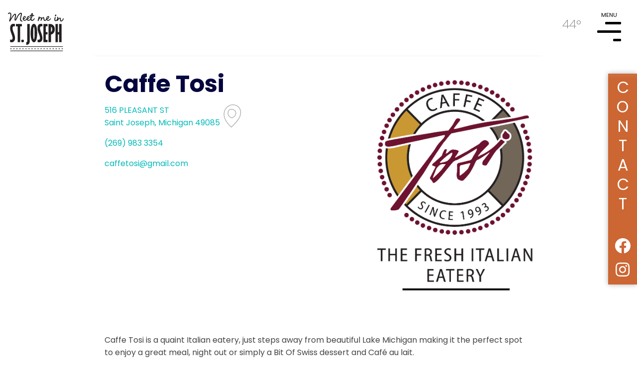

--- FILE ---
content_type: text/html; charset=utf-8
request_url: https://stjoetoday.com/member/caffe-tosi
body_size: 6253
content:
<!DOCTYPE html>
<html xml:lang="en-gb" lang="en-gb" >
<head>
<meta name="viewport" content="initial-scale=1, maximum-scale=1">
<link href="https://fonts.googleapis.com/css?family=Poppins:200,400,400i,700|Sacramento&display=swap" rel="stylesheet">
<base href="https://stjoetoday.com/member/caffe-tosi" />
	<meta http-equiv="content-type" content="text/html; charset=utf-8" />
	<meta name="keywords" content="events, beach, map, swmichigan, market, antiques, carousel, bluff, fun, information" />
	<meta name="description" content="The Welcome Center hosts a number of resources that can keep you informed about upcoming events, area attractions, local businesses, and much more. Grab an area map so you are sure to find all of the great shops and restaurants. Looking for a recommendation on where to eat, shop or play? Our staff members are happy to tell you about the great options in our area." />
	<title>Caffe Tosi</title>
	<link href="/templates/sjtoday/favicon.ico" rel="shortcut icon" type="image/vnd.microsoft.icon" />
	<link href="https://stjoetoday.com/modules/mod_ccsubscribe/assets/css/style.css" rel="stylesheet" type="text/css" />
	<link href="https://stjoetoday.com/modules/mod_darksky/assets/css/style.css" rel="stylesheet" type="text/css" />
	<script src="https://stjoetoday.com/modules/mod_ccsubscribe/assets/js/script.js" type="text/javascript"></script>
	<script src="https://stjoetoday.com/modules/mod_darksky/assets/js/script.js" type="text/javascript"></script>

<link rel="stylesheet" href="/templates/sjtoday/css/template.css" type="text/css" />
<link rel="stylesheet" href="/templates/sjtoday/css/menu.css" type="text/css" />
  <!-- Google Tag Manager -->
  <script>(function(w,d,s,l,i){w[l]=w[l]||[];w[l].push({'gtm.start':
  new Date().getTime(),event:'gtm.js'});var f=d.getElementsByTagName(s)[0],
  j=d.createElement(s),dl=l!='dataLayer'?'&l='+l:'';j.async=true;j.src=
  'https://www.googletagmanager.com/gtm.js?id='+i+dl;f.parentNode.insertBefore(j,f);
  })(window,document,'script','dataLayer','GTM-NNB6D35');</script>
  <!-- End Google Tag Manager -->


</head>

<body class='member no_hero'>
	<div class='top_nav_bg_DELETETOUSE'>
	</div>
	<div class='hide_on_scroll' id='top_nav'>
		<div id='hamburger_and_weather'>
			<div id='weathertop'>
				<div class='weather_quick_wrap'>
	<a href='/other-information/weather' title='Weather' alt='Weather'>
				<canvas id="icononlyicon" width="64" height="64"></canvas>
		<p>44&#176;</p>
		
	</a>
</div>
<script>
	var icononlyskycons = new Skycons({"color": "white"});
	icononlyskycons.add("icononlyicon", "");
	icononlyskycons.play();
</script> 
			</div>
			<div id='hamburger' id='menu'>
				<div class='burger_wrap'>
					<div id="burger_text">MENU</div>
					<div class='burger_line' id='burger_line_top'></div>
					<div class='burger_line' id='burger_line_middle'></div>
					<div class='burger_line' id='burger_line_bottom'></div>
				</div>
			</div>
		</div>
	</div>
	<div id='mobile_menu_wrap'>
		<a id='close_mobile_menu' href='#' aria-label='Close Menu' aria-controls='menu' role='navigation'>X</a>
		<form method='GET' action='/search' id='mobile_search'>
			
			<input name='searchterm' id='mobile_searchterm' placeholder='search' type='text' required/>
			<label for='mobile_searchterm'>Search:&nbsp;&nbsp;</label>
		</form>
		<ul class="nav menu nav-pills mod-list">
<li class="item-101 default"><a href="/" >Home</a></li><li class="item-114"><a href="/events" >Events</a></li><li class="item-116 deeper parent"><span class="nav-header ">Eat</span>
<ul class="nav-child unstyled small"><li class="item-238"><a href="/eat/beer-wine-spirits" >Beer, Wine &amp; Spirits</a></li><li class="item-119"><a href="/eat/cafes-bakeries" >Cafes &amp; Bakeries</a></li><li class="item-120"><a href="/eat/restaurants" >Restaurants</a></li><li class="item-121"><a href="/eat/sweet-treats" >Sweet Treats</a></li><li class="item-135"><a href="/eat/all-eating" >All Eating</a></li></ul></li><li class="item-117 deeper parent"><span class="nav-header ">Shop</span>
<ul class="nav-child unstyled small"><li class="item-122"><a href="/shop/antiques" >Antiques</a></li><li class="item-123"><a href="/shop/books-novelties-toys" >Books, Novelties &amp; Toys</a></li><li class="item-124"><a href="/shop/boutiques-accessories" >Boutiques &amp; Accessories</a></li><li class="item-125"><a href="/shop/furnishings-home-decor" >Furnishings &amp; Home Decor</a></li><li class="item-181"><a href="/shop/general-store" >General Store</a></li><li class="item-126"><a href="/shop/specialty-shops" >Specialty Shops</a></li><li class="item-136"><a href="/shop/all-shopping" >All Shopping</a></li></ul></li><li class="item-115 deeper parent"><span class="nav-header ">Stay</span>
<ul class="nav-child unstyled small"><li class="item-127"><a href="/stay/bed-breakfasts" >Bed &amp; Breakfasts</a></li><li class="item-465"><a href="/stay/campgrounds" >Campgrounds</a></li><li class="item-128"><a href="/stay/hotels" >Hotels</a></li><li class="item-129"><a href="/stay/vacation-rentals" >Vacation Rentals</a></li><li class="item-137"><a href="/stay/all-stay" >All Stay</a></li></ul></li><li class="item-118 deeper parent"><span class="nav-header ">Play</span>
<ul class="nav-child unstyled small"><li class="item-130 deeper parent"><span class="nav-header ">Area Services</span>
<ul class="nav-child unstyled small"><li class="item-134"><a href="/play/area-services/advertising-marketing" >Advertising &amp; Marketing</a></li><li class="item-220"><a href="/play/area-services/animal-services" >Animal Services</a></li><li class="item-222"><a href="/play/area-services/community-non-profit" >Community Non-Profit</a></li><li class="item-223"><a href="/play/area-services/contractors-manufacturing" >Contractors &amp; Manufacturing</a></li><li class="item-224"><a href="/play/area-services/education" >Education</a></li><li class="item-225"><a href="/play/area-services/employment" >Employment</a></li><li class="item-221"><a href="/play/area-services/financial-insurance-legal-services" >Financial, Insurance &amp; Legal Services</a></li><li class="item-227"><a href="/play/area-services/health-medical-services" >Health &amp; Medical Services</a></li><li class="item-229"><a href="/play/area-services/places-of-worship" >Places of Worship</a></li><li class="item-228"><a href="/play/area-services/professional-services" >Professional Services</a></li><li class="item-230"><a href="/play/area-services/real-estate-real-estate-development" >Real Estate &amp; Real Estate Development</a></li><li class="item-231"><a href="/play/area-services/salons-spas" >Salons &amp; Spas</a></li><li class="item-232"><a href="/play/area-services/tourism-area-information" >Tourism &amp; Area Information</a></li><li class="item-233"><a href="/play/area-services/wedding-events" >Wedding &amp; Events</a></li><li class="item-226"><a href="/play/area-services/wellness-fitness" >Wellness &amp; Fitness</a></li></ul></li><li class="item-131"><a href="/play/arts-museums" >Arts &amp; Museums</a></li><li class="item-237"><a href="/play/attractions-entertainment" >Attractions &amp; Entertainment</a></li><li class="item-182"><a href="/play/farm-stands-u-pick" >Farm Stands &amp; U-Pick</a></li><li class="item-132 deeper parent"><span class="nav-header ">Outdoor Recreation</span>
<ul class="nav-child unstyled small"><li class="item-133"><a href="/play/outdoor-recreation/beaches" >Beaches</a></li><li class="item-234"><a href="/play/outdoor-recreation/boating-fishing-marinas" >Boating, Fishing &amp; Marinas</a></li><li class="item-235"><a href="/play/outdoor-recreation/golf-courses" >Golf Courses</a></li><li class="item-236"><a href="/play/outdoor-recreation/parks" >Parks</a></li><li class="item-206"><a href="/play/outdoor-recreation/water-sports" >Wheel &amp; Water Rentals</a></li></ul></li><li class="item-138"><a href="/play/all-play" >All Play</a></li></ul></li><li class="item-139 deeper parent"><span class="nav-header ">Other Information</span>
<ul class="nav-child unstyled small"><li class="item-140"><a href="/other-information/become-a-member" >Become a Member</a></li><li class="item-141"><a href="https://mailmax.pageflip.site/editions/MMSS84324" target="_blank" rel="noopener noreferrer">Download our Summer Guide</a></li><li class="item-142"><a href="/other-information/vendor-information" >Vendor Information</a></li><li class="item-143"><a href="/other-information/gift-cards" >Gift Cards</a></li><li class="item-144"><a href="/other-information/welcome-center" >Welcome Center</a></li><li class="item-145"><a href="https://stjoetoday.com/images/SJT_Events/DirectoryMap/ST250060_2025-Downtown-Map_v9.pdf" target="_blank" rel="noopener noreferrer">PDF Downtown Map &amp; Directory</a></li><li class="item-349"><a href="https://swmichigan.org/images/guides/Pet_Friendly_Guide.pdf" target="_blank" rel="noopener noreferrer">Pet Friendly</a></li><li class="item-146"><a href="/other-information/blog" >Blog</a></li><li class="item-147"><a href="/other-information/weather" class=" empty">Weather</a></li><li class="item-271"><a href="/other-information/about-us" >About Us</a></li><li class="item-288"><a href="/other-information/donate" >Donate</a></li></ul></li></ul>

		<div id='menuweather'>
			
		</div>
	</div>
	<div id='uw_wrap'>
		<div class='hide_on_scroll' id='topnav_background'></div>
		<div class='hide_on_scroll' id='homelink_wrap'>
			<a id='home_link' href='/'>HOME</a>
		</div>
		
		
		 
		
		
		<div class='component_wrap com_sjevents'>
		<div id="system-message-container">
	</div>

							


<style>

	#crowdriff {
		background: var(--darkblue);
	}
	.member-entry {
		overflow:hidden;
	}
	.member-entry .contain, .member_events_wrap {
		max-width:90ch;
	}
	div.hours_extra {
		margin-top:1rem;
	}
	.day_row {
		display:flex;
		font-size:1rem;
		border-bottom: 2px solid rgba(255,255,255,0.1);
		padding-bottom: 0.5rem;
		margin-top: 0.5rem;
	}
	.day_row span {
		font-weight:200;
	}
	.day_row .days_label {
		font-size:1.0rem;
		font-weight:bold;
	}
	.hours_info {
		margin-left:1rem;
	}
	.hours_info.closed {
		opacity:0.5;
	}
	.member_info_top {
		margin-top:7rem;
		border-top: 1px solid #eee;
		padding-top:2rem;
		margin-bottom:0;
		padding-bottom:0;
	}
	.member_title_logo {
		display:flex;
	}
	.member_title_logo h1 {
		line-height:1;
		color:var(--darkblue);
		font-size:3rem;
		margin:0;
	}
	.member_title_logo .logo, .member_title_logo h1 {
		/* width:50%; */
		flex-shrink:1;
	}
	.member_title_logo .logo {
		padding-left:2rem;
	}
	.business_hours_and_social {
		background:var(--darkblue);
		color:white;
	}
	img.member_info_logo {
		max-width: 100%;
	}
	.member_description {
		padding-top:4rem !important;
	}
	.hours {

		margin-right:2rem;
	}
	.hours h1 {
		margin-top:0;
		text-transform:uppercase;
	}
	.business_hours_and_social .contain {
		display:flex;
		position:relative;
		justify-content: space-between;
		align-items:center;
		margin:2rem auto;
		margin-bottom:0;
		padding-bottom:0;
	}
	.social_section {
		color:white;
		background:var(--lightblue);
		padding:1rem;
		margin-left: auto;
	}
	.social_section {
		display:flex;
		flex-direction:column;
		transform:scale(1.6);
		box-shadow: 3px 3px 10px rgba(0, 0, 0, 0.3);
		margin-right: 1rem;
	}
	.social_section a {
		color:white;
		
	}
	.social_section .external_link {
		width:1.3rem;
		height:1.3rem;
		display:block;
		background-size:contain;
		background-repeat:no-repeat;
		background-position:center;
		text-indent:-9999px;
		margin-top:1rem;
	}
	.social_section .external_link.facebook {
		background-image:url(/images/icons/svg/Facebook.svg);
	}
	.social_section .external_link.twitter {
		background-image:url(/images/icons/svg/Twitter.svg);
	}
	.social_section .external_link.instagram {
		background-image:url(/images/icons/svg/Instagram.svg);
	}
	.social_section .external_link.member_website {
		background-image:url(/images/icons/svg/website.svg);
	}
	a.external_link:first-child {
		margin-top:0;
	}
	.social_section {
		display: flex;
		flex-direction: column;
		/* position: absolute;
		right: 1rem;
		transform: translateY(-26%); */
		
	}
	.social_section .external_link {
		transition:all 0.3s ease;
	}
	.social_section .external_link:hover {
		transform:scale(1.1);
	}
	
	.noevents {
		text-align:center;
	}
	.address_and_phone {
		display:flex;
		justify-content:space-betweem;
		justify-content: space-around;
		flex-direction: column;
		margin-top:1rem;
	}
	.contact {
		margin-top:1rem;
	}
	.map_icon {
		width:3rem;
		height:3rem;
		background-image:url('/images/icons/svg/map pin.svg');
		background-size:contain;
		background-repeat:no-repeat;
			filter: brightness(0.7);
			margin-right:1rem;
	}
	a.directions_link {
		display: flex;
	}


	

	@media screen and (min-width:930px) {
		.social_section {
			margin-right:0rem;
		}
	}
</style>
<div class='desktop_spacer'></div>




	<div class='member-entry ' itemscope itemtype="http://schema.org/Business">
		<div class='member_info_top contain'>
			<div class='member_title_logo'>
				<div><h1><span itemprop='name'>Caffe Tosi</span></h1>
				<div class='address_and_phone'>
								
				<div class='address'>
						<a class='directions_link' target='_blank' href='https://www.google.com/maps/dir//caffe+tosi/data=!4m6!4m5!1m1!4e2!1m2!1m1!1s0x8810c6a3b605722b:0xf09db6674a34f46d?sa=X&ved=2ahUKEwjmhbDRntnnAhWCVt8KHeZxDVUQ9RcwC3oECBAQEQ'>
							<div class='address_wrap'>
								516 PLEASANT ST<br>
								Saint Joseph, Michigan 49085							</div>
							<div class='map_marker_wrap'>
								<div class='map_icon'></div>
							</div>
						</a>
				</div>

				

				<div class='contact'>
											<a class='telephone' target='_blank' href='tel:(269) 983 3354'>
							
							<span>(269) 983 3354</span>
						</a>
									</div>

				<div class='contact'>

											<a class='email' target='_blank' href='mailto:caffetosi@gmail.com'>
							
							<span>caffetosi@gmail.com</span>
						</a>
										
				</div>
				
			</div>
				</div>
				<div class='logo'>
										<a class='logolink' href='http://caffetosi.com/'><img alt='Caffe Tosi Logo' class='member_info_logo' src='/images/Logos/Caffe_Tosi_logo.png'/></a>
										
				</div>
				
								
			</div>
			<input type="hidden" id="memberID" value="85">
				<input type="hidden" id="storeType" value="member">
			
			

		</div> <!-- end member info top -->
		
				<div class='member_description contain'>
			<p>Caffe Tosi is a quaint Italian eatery, just steps away from beautiful Lake Michigan making it the perfect spot to enjoy a great meal, night out or simply a Bit Of Swiss dessert and Café au lait.</p>		</div>
		
		<section class='business_hours_and_social'>
			<div class='contain'>
				<div class='hours'>
					<h1>Hours</h1>
					<div class='day_row'><span class='days_label'>Mon - Fri</span>: <span class='hours_info'>7:00am - 8:00pm</span></div><!-- end day row--><div class='day_row'><span class='days_label'>Sat</span>: <span class='hours_info'>8:00am - 8:00pm</span></div><!-- end day row--><div class='day_row'><span class='days_label'>Sun</span>: <span class='hours_info'>8:00am - 3:00pm</span></div><!-- end day row--><div class='hours_extra'></div>				</div>
				<div class='social_section'>
										<a class='external_link facebook' target='_blank' href='https://www.facebook.com/CaffeTosi/'>facebook</a>
																				<a class='external_link instagram' target='_blank' href='https://www.instagram.com/caffetosi/'>instagram</a>
															<a class='external_link member_website' target='_blank' href='http://caffetosi.com/'>website</a>
									</div>
			</div>
		</section>

		

		

					<div class='member_tags contain'>
					<ul class='tag_list'>
																				
															<li>
									<div class="tag_wrap tagid_6">
										<a href='/tag/cafes-bakeries'>
																						<img class='tag_img' alt='Cafes & Bakeries Tag Icon' title='Cafes & Bakeries' src='/images/icons/Cafes__Bakeries.png'/>
																						<div class='tag_title'>Cafes & Bakeries</div>
																					</a>
									</div>
								</li>
																											
															<li>
									<div class="tag_wrap tagid_87">
										<a href='/tag/gift-certificate-participant'>
																						<img class='tag_img' alt='Old Gift Certificate Participant Tag Icon' title='Old Gift Certificate Participant' src='/images/icons/Gift_Certificate.png'/>
																						<div class='tag_title'>Old Gift Certificate Participant</div>
																					</a>
									</div>
								</li>
																											
															<li>
									<div class="tag_wrap tagid_91">
										<a href='/tag/pet-friendly-businesses'>
																						<img class='tag_img' alt='Pet Friendly Tag Icon' title='Pet Friendly' src='/images/icons/Pet_Friendly.png'/>
																						<div class='tag_title'>Pet Friendly</div>
																					</a>
									</div>
								</li>
																		</ul>
				</div>
		
	</div>

	












<!-- start crowdrippoff gallery -->
<!-- end crowdrippoff gallery -->

	


	


					</div>
		
		 

		
<section id='cc_subscribe'>
	<div class='contain vertflex'>
		<h1>Stay in the know</h1>
		<p>Sign up for our E-newsletters and get the latest happening in St. Joe!</p>
		<div>
		<a class='btn button cta' target='_blank' href='https://visitor.r20.constantcontact.com/d.jsp?llr=n4gfazjab&p=oi&m=1110014335981'>Subscribe</a>
</div>
	</div>
</section> 

		<section id='footer'>
			<div class='contain'>
				<div class='footer_contents_wrap'>
					<div class='footer_left'>
						

<div class="custom"  >
	<h3><img src="/images/footerlogosm.png" alt="St. Joseph Today Logo" /></h3>
<h3>Contact</h3>
<p>301 State Street<br />St. Joseph, MI 49085<br /><a href="tel:2699851111">(269) 985 1111</a><br /><a href="mailto:info@stjoetoday.com">info@stjoetoday.com</a></p></div>

					</div>
					<div class='footer_right'>
						<h1 class='hero_cursive cursive'>Meet me &</h1>
						<h2 class='hero_sans'>Explore</h2>
						<ul class="nav menu mod-list">
<li class="item-140 active"><a href="/other-information/become-a-member" >Become a Member</a></li><li class="item-141"><a href="https://mailmax.pageflip.site/editions/MMSS84324" target="_blank" rel="noopener noreferrer">Download our Summer Guide</a></li><li class="item-142"><a href="/other-information/vendor-information" >Vendor Information</a></li><li class="item-143"><a href="/other-information/gift-cards" >Gift Cards</a></li><li class="item-144"><a href="/other-information/welcome-center" >Welcome Center</a></li><li class="item-145"><a href="https://stjoetoday.com/images/SJT_Events/DirectoryMap/ST250060_2025-Downtown-Map_v9.pdf" target="_blank" rel="noopener noreferrer">PDF Downtown Map &amp; Directory</a></li><li class="item-349"><a href="https://swmichigan.org/images/guides/Pet_Friendly_Guide.pdf" target="_blank" rel="noopener noreferrer">Pet Friendly</a></li><li class="item-146"><a href="/other-information/blog" >Blog</a></li><li class="item-147"><a href="/other-information/weather" class=" empty">Weather</a></li><li class="item-271"><a href="/other-information/about-us" >About Us</a></li><li class="item-288"><a href="/other-information/donate" >Donate</a></li></ul>

						<div>
							<h2><a href='/member-login'>Member Login</a></h2>
						</div>
						<p class='copyright'><a href='/privacy-policy'>Privacy Policy</a> | Copyright &copy;2025 St. Joseph Today</p>
					</div>
				</div>
			</div>
			
		</section>
		<nav id='sticky_footer'>
			<div class='contain'>
				<div id='sticky_contact'>
					<a href='/contact-us'>Contact</a>
				</div>
				<ul id='social_links'>
					<li><a href='https://www.facebook.com/stjoetoday' target="_blank"><i class="fab fa-facebook"></i></a></li>
					<!-- <li><a href='https://twitter.com/stjosephtoday' target="_blank"><i class="fab fa-twitter"></i></a></li> -->
					<li><a href='https://www.instagram.com/stjoetoday/' target="_blank"><i class="fab fa-instagram"></i></a></li>
				</ul>
			</div>
		</nav>
	</div>
	<script src='/templates/sjtoday/js/script.js'></script>
	<link rel="stylesheet" href="https://use.fontawesome.com/releases/v5.12.0/css/brands.css" integrity="sha384-ouytoyjvzHVJu1m+KEtJ+2Ys+WFsXUlknprEuQAUs62XNn0shj9U2QeTwdJQmPR1" crossorigin="anonymous">
	<link rel="stylesheet" href="https://use.fontawesome.com/releases/v5.12.0/css/fontawesome.css" integrity="sha384-VoScp22LWX8GkkUAmdkkkj+rz+/r84lmCD6FALIryJxjwBSz6kE6oebSlamQx19e" crossorigin="anonymous">
</body>
</html>

--- FILE ---
content_type: text/css
request_url: https://stjoetoday.com/templates/sjtoday/css/template.css
body_size: 6465
content:
:root {
	--darkblue:#04043e;
	--lightblue:#05b9b9;
	--darkred:#c63;
	--lightred:#fc6;
	--gray:#ccc;
	--darkgray:#444;
	--containwidth:1200px;
}

.member_dining_list_wrap {
	display:flex;
	gap:2rem;
	flex-wrap:wrap;
	justify-content:center;
}
.member_dining_member {
	display:flex;
	flex-direction:column;
	align-items:center;
	gap:1rem;
}
.member_dining_social_links {
	display:flex;
	gap:1rem;
	justify-content:center;
}
.meet-the-artists p:has(img) {
    text-align: center;
}

.main-info .col a {
	text-decoration: underline;
	transition: all 0.3s ease;
}
.main-info .col a:hover {
	color:var(--darkblue);
}

.singleicon {
	display:flex;
	justify-content: center;
	flex-direction: column;
	align-items:center;
}
.singleicon img {
	max-width:120px;
}
.singleicon p {
	margin:0;
}
.singleicon .tag_title {
	margin-top:-1rem;
}

#welcome img {
    display: none;
}

.mobileonly {
	display:block;
}
.desktoponly {
	display:none !important;
}

#system-debug {
	display:none;
}

.pagination ul {
	list-style:none;
	display:flex;
	align-items: center;
}
.pagination ul li {
	padding:0 1em;
}
.pagination-start, .pagination-end {
	display:none;
}

img[itemprop="thumbnailUrl"] {
	max-width:100%;
 }

@media only screen and (min-width: 1024px) {
	.mobileonly {
		display:none;
	}
	.desktoponly {
		display:flex !important;
	}
}

body,html {
font-family: 'Poppins', sans-serif;
margin:0;
padding:0;
color:var(--darkgray);
}
html {
	font-size:16px; /* set basis for rem */
}
html {
  box-sizing: border-box;
}
*, *:before, *:after {
  box-sizing: inherit;
}

h1.is-heading, h2[itemprop="headline"], .page-header h1, .com_contact h2{
	font-size:3rem;
	color:var(--darkred);
	text-transform: uppercase;
	line-height:1em;
}
html body .com_chronoforms6 form h1 {
	font-size:3rem !important;
	color:var(--darkred) !important;
	text-transform: uppercase !important;
	line-height:1em !important;
}
.chronoforms6_credits {
	display:none;
}
.alert.alert-success {
    background: rgba(0,255,0,0.2);
}

#welcome a {
    width: 21ch;
    display: inline-block;
    padding: 0.5em;
    background: var(--darkred);
    color: white;
    margin: 0.5em;
	text-align: center;
    display: flex;
    align-items: center;
    min-height: 5rem;
    justify-content: center;
    line-height: 1;
}

.member_events_wrap {
	display:flex;
	flex-wrap:wrap;
}
.mini_event_row_wrap {
	width:100%;
}
.mini_event_timerange {
	font-style:normal !important;
	font-weight:200 !important;
	font-size:1.2em; 
}

.block_on_mobile {
	display:block;
}

@media only screen and (min-width: 600px) {

	.mini_event_row_wrap {
		width:50%;
	}
	.block_on_mobile {
		display:inline;
	}
	.mini_event_row_wrap:nth-child(even) {
		padding-left: 1rem;
	}
}

.main-info-2col {
	display:flex;
	align-items: start;
	flex-direction:column;
	justify-content: space-evenly;
	margin-bottom:0rem;
}

.main-info-2col .event-image {
	margin-left:0rem;
	object-fit: contain;
	max-width: 100%;
	margin-top:2rem;
}
@media only screen and (min-width: 600px) {
	.main-info-2col {
		flex-direction:row;
	}
	.main-info-2col .event-image {
		margin-left:2rem;
		object-fit: contain;
		max-width: 40%;
		margin-top:0;
		
	}
}
.smaller {
	font-size:70%;
}
#upcoming_events .content_wrap {
	margin-left: 2rem;
	display: flex;
	/* flex-wrap: wrap; */
	flex-direction: column;
	/* justify-content: space-between; */
}
#read_all_events {
    display: inline-block;
    margin-left: 2rem;
    margin-right: 9rem;
    transform: translateY(-6rem);
}

ul#welcome {
    list-style: none;
   
   
    display: flex;
    flex-wrap: wrap;
    justify-content: space-between;
}
.moduletablewelcome {
	max-width: 90ch;
	margin: 0 auto;
}
h1 span[itemprop="name"] {
	font-size:3rem;
	color:var(--darkblue);
	/* text-transform: uppercase; */
	margin-bottom:0;
	line-height:1em;
}
.event-entry h1 {
	margin-bottom:0;
	margin-top:0;
	max-width: 93%;
}

.landing-page-hero-image {
	width:100%; 
	height:100vh;
	position:absolute;
	object-fit: cover;
}
.hero_contain {
	max-width:2500px;
	height:100vh;
}
.hero_content_wrap {
	text-align:center;
}
.hero_content_wrap .cta {
	margin-top:2rem;
}
.landing-page-content-wrap {
	width:100%;
	height:100vh;
	display:flex;
	align-items: center;
	justify-content: center;
	color:white;
}
.landing-page-content {
	max-width:50rem;
	position: relative;
}

.hero_cursive, .hero_sans {
	color:white;
	text-align:center;
	text-shadow:0 0 10px black, 0 0 100px black;

}
.hero_cursive {
	position:relative;
	font-size:14vmin;
	line-height:1em;
	margin:0;
	font-weight:200;
	z-index:1;
}
.hero_sans {
	font-size:12vmin;
	font-weight:800;
	text-transform:uppercase;
	line-height:1em;
	margin:0;
	margin-top:-0.2em;
}
.hero.halfpage {
	height:50vh;
	min-height:32rem;
}
.hero.halfpage p {
	color:white;
	font-size:1.5rem;
	text-shadow:0 0 1px black, 0 0 15px black;
}
.hero.halfpage h1 {
	font-size:5rem;
} 
.hero.halfpage h2 {
	font-size:4rem;
}

ul.tag_list {
	list-style:none;
	margin:0;
	padding:0;
	display: flex;
	justify-content: center;
	flex-wrap: wrap;
}
.tag_list .tag_wrap {
    width: 10rem;
    padding: 0.5rem;
}

.tag_wrap a {
	display:flex;
	flex-direction: column;
	align-items: center;
}
.tag_wrap .tag_img {
	object-fit: contain;
	max-width:80%;
}
.tag_wrap .tag_img_placeholder {
	width:80%;
	height:0;
	padding-bottom:80%;
	background-image:url("https://sjtoday.cloudaccess.host/templates/sjtoday/images/Main logo-black.svg");
	background-size:contain;
	background-position:center;
	background-repeat:no-repeat;
	opacity:0.1;
}
.tag_wrap .tag_title {
	text-align:center;
	font-size:80%;
	line-height:1;
}
.image_clipped {
	background-position: center;
}

.member-login form fieldset {
	border:none;
}
.member-login form label {
	margin-top:2rem;
	display:block;
}
.member-login form input[type=text], .member-login form input[type=password] {
	border:none;
	background:#eee;
	padding:0.7em 1.2em;
	font-size:110%;
}

.upcoming_events_title_wrap {
		padding:2rem;
		background:var(--darkred);
		color:white;
		text-transform:uppercase;
	}
	.upcoming_events_title_wrap h2 {
		font-size:2rem;
		color:white;
		text-align:center;
		margin:0;
		padding:0;
		line-height:1.1;
	}


.event-entry .map_icon {
	width: 2rem;
    height: 2rem;
    background-image: url("/images/icons/svg/map pin.svg");
    background-size: contain;
    background-repeat: no-repeat;
    filter: brightness(0.7);
	margin-right: 1rem;
	display:inline-block;
	position: absolute;
}
.facebookurl_wrap {
	text-align:center;
	    margin: 0rem 0;
}
.facebookurl_wrap a {
	display:flex;
	justify-content: center;
	margin:0 auto;
	align-items: center;
}
.facebookurl_fb_icon {
	width:2rem;
	height:2rem;
	background-image:url("/images/icons/Facebook-blue.png");
	background-repeat: no-repeat;
	background-size:contain;
	background-position: center;
}
.facebookurl_fb_arrow {
	width:3rem;
	height:2rem;
	background-position: center;
	background-image:url("/images/icons/Arrow3-blue.png");
	background-repeat: no-repeat;
	background-size:contain;
}
.facebookurl_fb_text {
	padding:1rem;
}

.event-entry p[itemprop="address"] {
	margin:0;
}
.event-entry p[itemprop="address"] a {
	transition:all 0.3s ease;
}
.event-entry p[itemprop="address"] a:hover {
	/* opacity:.7; */
	color:var(--darkblue);
}
.event-entry .col6 p {
	margin:0;
}
.event-entry .row {
	color: var(--darkred);
}
.event-entry .row a {
	color: var(--darkred);
}
.event-entry .row a, .event-entry .row {
	/* text-align:center; */
}

.main-info .row {
    font-size: 150%;
}
.event_description_label {
	font-weight:bold;
	color:var(--darkblue);
}
.nav-header:hover {
	cursor:pointer;
}

.cursive {
	font-family: 'Sacramento', cursive;
}
a {
	text-decoration:none;
	transition:all 0.3s ease;
	color:var(--lightblue);
}
a:hover {
	color:var(--darkblue);
}
.contain {
	max-width:var(--containwidth);
	margin:0 auto;
	padding:20px;
}
.maxcontain {
	max-width:3400px;
	margin:0 auto;
	padding:20px;
}

div.empty {
	display:none;
}

.hide_on_scroll {
	display:flex;
	position:fixed;
	top:0;
	transition:all 1s ease;
}

.hide_on_scroll.hidden {
	top:-150px;
}
.hide_on_scroll #menu:hover {
	cursor:pointer;
}

.weather_quick_wrap {
	text-shadow: 0 0 2px black;
}
.no_hero .weather_quick_wrap {
	text-shadow:none;
}
.weather_quick_wrap a {
	color:white;
	display:flex;
	align-items:center;
}
.no_hero .weather_quick_wrap a {
	color:black;
}
.weather_quick_wrap a > * {
	padding-left:1rem;
}
.weather_quick_wrap a:hover {
	color:var(--lightblue);
}
.weather_alert_notification {
	color:#f66;
	text-transform: uppercase;
	transition:all 0.3s ease;
	font-weight:bold;
}
.no_hero .weather_alert_notification {
	text-shadow:none;
}
.weather_quick_wrap:hover .weather_alert_notification {
	color:#f00;
}

.tag_section_header {
	text-align:center;
	padding:8px;
	color:var(--darkred);
	font-size:2rem;
}

.event_member_title {
	/* max-width:50%;
	float:right; */
	/* font-size:70%; */
	font-weight:normal;
	font-style:italice;
}
.member_title_logo .logo {
    max-width: 40%;
}
#blog_listing {
    list-style: none;
    margin: 0;
    padding: 0;
}
.blog_listing_entry_wrap {
    margin: 2rem 0;
    padding: 1em;
    border-bottom: 1px solid #aaa;
    display: flex;
    width: 100%;
    max-width: 100% !important;
    align-items: center;
    justify-content: space-between;
    padding-left: 0;
}
.blog_listing_entry_wrap p {
    font-size: 2rem;
    line-height: 1em;
    margin: 0;
    padding: 0;
    color: #666;
    margin-left: 0;
}
#blog_listing p.category-title {
    margin-top: -0.3em;
    font-size: 90%;
    font-style: italic;
    opacity: 0.8;
    display: inline-block;
    position: relative;
}

#searchform button img{	
	display:none;
	
}
.search_title h1 {
	margin:0;
}
.search_title .cursive {
	font-size:3rem;
}
#member_accordion {
	display:flex;
	flex-wrap:wrap;
	justify-content: baseline;
}
.member_entry {
	width: 16rem;
	border:6px solid var(--darkblue);
	padding:1rem;
	margin:1rem;
}
.member_logo_wrap {
	text-align:center;
	padding-bottom:1rem;
}
.member_logo{
	max-width:100%;
	
}
a {
	word-wrap: break-word;
}
.centerflex {
	display:flex;
	align-items:center;
}
.fullheight {
	height:100vh;
	display: flex;
    flex-direction: column;
	justify-content: center;
	align-items: center;
    width: 100vw;
}

.season_icons {
	list-style:none;
	display:flex;
	margin:0;
	padding:0;
	margin-top:3rem;
	flex-wrap: wrap;
	justify-content: center;
	
}
span.season_title {
    min-width: 7em;
	display: block;
}
.season_icons li {
	margin:1rem 2rem;
	text-align:center;
}
.season_icons a {
	text-transform: uppercase;
	color:white;
	font-size:1.5rem;
	text-shadow: 0 0 10px black, 0 0 100px black;
	transition:all 0.3s ease;
	display:block;
	text-align:center;
}
.season_icons img {
	display:block;
	width:10vmin;
	height:10vmin;
	filter:drop-shadow(0 0 5px black );
	margin:0 auto;
}
.season_icons a:hover {
	transform:scale(1.2);
}

/* flex basis for h2 and member_tags to allow for left + right align of h2 and tags respectively */
.member_entry .member_title_link {
	
	/* flex-basis:40%; */
	margin:0;
	width:40%;
	text-decoration:none;
	display:block;
}
.member_title_logo > div {
	flex-grow: 1;
}
.member_entry h2 {
	text-align:center; 
	font-size:1.5rem;
	margin:0;
	line-height:1;
}
.member_description_short {
	max-height:10rem;
	overflow:hidden;
	/* margin-top:auto; */
}
.member_description_short p {
	display: -webkit-box;
	text-overflow:ellipsis;
	-webkit-line-clamp:4;
	-webkit-box-orient: vertical;
	line-clamp:4;
	overflow:hidden;
}
.member_description_short p {
	display:none;
}
.member_description_short p:first-of-type {
	display:-webkit-box;
}
.member_description_short ul {
	display:none;
}
.member_entry {
	padding:1em;
	background:white;
	transform:scale(1);
	transition:all 0.3s ease;
	/* border-bottom:1px solid #aaa; */
	opacity:1;
	/* max-height:25em; */
	overflow:hidden;
	/* padding-left:0; */
	display:flex;
	flex-flow: column nowrap;
		margin-bottom: 2rem !important;
		    justify-content: flex-end;
}
.member_entry .member_logo_wrap {
	margin-bottom: auto;
}
.member_entry.inactive {
	opacity:0.9;
	transform:scale(0);
	max-height:0;
	padding:0;
	margin:0;
}
.member_entry.active {
	padding:1.5em;
}
.member_entry .cta {
	/* margin-bottom:auto; */
	/* margin-top:auto; */
}

.inside_header {
	background-size:cover;
	padding:2em;
	height:55vh;
	display:flex;
	align-items: center;
	justify-content: space-between;
	/* max-width:1920px; */
	margin:0 auto;
}
.inside_header h1 {
	color:white;
	text-shadow:0 0 5px rgba(0,0,0,0.7), 0 0 20px rgba(0,0,0,1);
	line-height:0.8;
	font-size:6rem;
}
.inside_header h1 span.cursive {
	font-size:4rem;
	color:white;
	line-height:0.8;
}
.inside_header_h {
	padding-left:3em;
}

.members_by_tag_introduction {
   /*  max-width: 60em;
	margin: 0 auto; */
	padding:2rem;
}
.member_info_logo {
	/* max-width:50% !important; */
	margin-top:1em;
	
}
.member_information {
	display:flex;
	flex:1;
}
.member_information .logo {
	flex-basis:33%;
}
.member_information .address {
	flex-basis:20%;
	padding-left:1em;
}

.viewmore {
	display:inline-block;
	color:white;
	background:#197ca3;
	padding:0.5em 1em;
	border:3px solid white;
	outline:1px solid #197ca3;
	transform:translateX(1px);
	margin-top:1em;
	position:relative;
	text-decoration:none;
	margin-bottom:1px;
}
.viewmore:hover {
	display:inline-block;
	color:white;
	background:#197ca3;
	padding:0.5em 1em;
	border:3px solid white;
	outline:1px solid #197ca3;
	transform:translateX(1px);
	margin-top:1em;
	position:relative;
	opacity:0.8;
	cursor:pointer;
}
.viewmorechevron {
    background-image: url(/images/Tag_Icons/caret.png);
    background-size: 100%;
    background-repeat: no-repeat;
    text-indent: -99999px;
    display: inline-block;
    width: 60px;
	height: 60px;
	opacity:0.5;
	transition:all 0.3s ease;
}


#topnav_background {
	background:white;
	background: linear-gradient(180deg, rgba(0,0,0,0.8) 0%, rgba(0,0,0,0) 100%);
	height: 10rem;
	width:100%;
	position:fixed;
	top:0;
	z-index:50;
}
.no_hero #topnav_background {
	background: linear-gradient(180deg, rgba(255,255,255,0.9) 0%, rgba(255,255,255,0) 100%);
}
#topnav_background.hidden {
	top:-10rem;
}

.top_nav_bg {
	width:100%;
	height:8rem;
	background:rgba(0,0,0,0.3);
	top:0;
	left:0;
	position:fixed;
}

#top_nav {
	/* burger and weather */
	right:0;
	z-index:100; /* above menu */
	text-shadow: 0 0 2px black;
}
.no_hero #top_nav {
	text-shadow:none;
}
#homelink_wrap {
	z-index:98;
}
#home_link {
	text-indent:-9999px;
	background-image:url("../images/Main Logo-White.svg");
	background-size:cover;
	width:7rem;
	height:6rem;
	transition:all 0.3s ease;
	margin-top:0.5rem;
	margin-left:1rem;
	filter: drop-shadow(0 0 0.2rem black);

}
.no_hero #home_link {
	background-image:url("../images/Main logo-black.svg");
	filter: none;
}
#home_link:hover {
	opacity:0.5;
}

div#hamburger {
    margin-right: 2rem;
	margin-top: 1rem;
}
.burger_wrap {
	display:inline-block;
	width:3rem;
	height:3rem;
	position:relative;
}
.burger_wrap:hover {
	cursor:pointer;
}
.burger_wrap:hover .burger_line {
	background:var(--lightred);
}
.mobile_menu_active .burger_wrap:hover .burger_line {
	background:var(--lightblue);
}
.burger_line {
	position:absolute;
	height:5px;
	border-radius:0.1rem;
	width:100%;
	right:0;
	background:white;
	transition:all 0.5s ease;
	filter: drop-shadow(0 0 0.2rem black);
}
.no_hero .burger_line {
	background:black;
	filter:none;
}
.mobile_menu_active .burger_line {
	background:white;
}
#burger_text {
	text-transform: uppercase;
    color: white;
    text-align: center;
	font-size: 0.7rem;
	margin-top: -0.5rem;
	filter: drop-shadow(0 0 0.2rem black);
}
.no_hero #burger_text {
	color:black;
	filter:none;
}
.mobile_menu_active #burger_text {
	color:white;
}
#burger_line_top {
	top:30%;
	right:0%;
	width:66%;
	transform-origin:100% 0%;
}
#burger_line_middle {
	width:100%;
	top:64%;
}
#burger_line_bottom {
	width:33%;
	top:100%;
}
.mobile_menu_active #burger_line_top {
	top:40%;
	right:15%;
	transform:rotate(-45deg);
}
.mobile_menu_active #burger_line_middle {
	transform:rotate(45deg);
	top:75%;
}
.mobile_menu_active #burger_line_bottom {
	transform: rotate(-45deg);
    right: 50%;
    width: 41%;
    top: 97%;
}

#weathertop {
	transition:all 0.3s ease;
	margin-top:1rem;
	filter: drop-shadow(0 0 0.2rem black);
}
.no_hero #weathertop {
	filter:none;
}
#weathertop p {
	margin:0;
	text-align:center;
	font-weight: 200;
    font-size: 1.5rem;
    color:white;
}
.no_hero #weathertop canvas {
	color:black;
	filter: drop-shadow(0 0 0.2rem black);
}
.no_hero #weathertop p {
	color: rgba(0,0,0,0.5);
}
.mobile_menu_active #weathertop {
	opacity:0;
	max-height:0;
	
}

#mobile_search {
	margin-top: 5rem;
	/* margin-top: 0rem; */
}
#mobile_search label {
	display:none;
}

#mobile_searchterm {
	border:none;
	font-size:1.0rem;
	padding:0.5rem;
	margin-top:3rem;
	margin-bottom:2rem;
	/* max-width: 60vw; */
}
#mobile_menu_wrap > ul {
	
	margin-top:0 !important;
}

.member_entry .accordion_always_visible {
	display:flex;
	align-items: center;
	justify-content: space-between;
	flex:1;
}


.cta {
	display:inline-block;
	background:var(--darkred);
	color:white;
	text-decoration:none;
	text-transform: uppercase;
	font-weight:bold;
	font-size:1.2rem;
	padding:0.5rem 1rem;
	transition:all 0.3s ease;
}
.cta_arrow {
	display:inline-block;
	/* text-indent: -9999px; */
	margin-left:0.5rem;
	color:white;
	font-size:1.2rem;
}
.cta:hover {
	background:var(--lightred);
}
/* .cta.vertical {
	transform:rotate(90deg);
} */

#hamburger_and_weather {
	display:flex;
}
div#weathertop {
    color: white;
	margin-right: 2rem;
}

.weather_quick_wrap {
	position:relative;
}
.weather_alert_notification {
    text-shadow: none;
    width: 1.5rem;
    height: 1.5rem;
    padding: 0 !important;
    margin: 0;
    position: absolute;
	top: 0;
	z-index:2;
}

.com_content .item-page {
	padding: 0 10px;
}

.readable_contain {
	margin-left:auto;
	margin-right:auto;
	max-width:90ch;
}
.com_content .icons, .com_contact .icons {
	display:none;
}

@media screen and (max-width:900px) {
	#member_area {
		flex-direction:column-reverse;
	}
	.threecol {
		display: flex;
		flex-direction:column;
	}
	.threecol.hours {
		flex-direction:row;
		overflow:scroll;
		
	}
}

.threecol.hours {
	min-width:1200px;
}
section#hours_wrap {
    max-width: 100vw;
    overflow: scroll;
}

#member_area {
	display:flex;
	flex-shrink:0;
	justify-content:space-between;
	max-width:100vw;
	overflow:hidden;
}
section#membercontent {
    max-width: 100vw;
    overflow: hidden;
}
aside#membermenu ul {
	margin-left:2rem;
	padding:1rem;
	color:white;
	list-style:none;
	background:var(--darkblue);
	min-width: 20ch;
}
aside#membermenu ul li a {
	color:white;
	padding:1rem;
	display:block;
}
#logo_preview {
	max-width:100%;
}

.pushdown {
	padding-top:7rem;
}
.component_wrap.com_content, .component_wrap.com_contact, .component_wrap.com_users, body.edit-events .component_wrap, body.edit-gallery .component_wrap, body.submit-event .component_wrap, body.edit-profile .component_wrap, .component_wrap.com_chronoforms6 {
/* 	padding-top:7rem;
	 */
	padding-top:7rem;
	max-width:90ch;
	margin-left:auto;
	margin-right:auto;
}

.com_contact fieldset {
	border: 1px solid #ddd;
}

.jicons-icons img {
	display:none;
}
.alert {
	position:relative;
	    padding-left: 2rem;
}
.alert a.close {
    position: absolute;
	right: 2rem;
	top:1rem;
}
.alert-heading {
	padding-top:1rem;
}
.alert > * {
   /*  max-width: 60ch;
    margin: 1rem auto; */
}
.alert-message {
	padding-bottom:1rem;
}
body.edit-profile .component_wrap{
	max-width:120ch;
}
.component_wrap.com_users {
	padding-top: 12rem;
	padding-top:7rem;
}

#sticky_footer {
	background:var(--darkred);
	color:white;
	display:none;
	z-index:2;
	font-size:2rem;
	box-shadow: 0 0 10px rgba(0,0,0,0.3);
}
#sticky_footer ul {
	list-style:none;
	margin:0;
	padding:0;
}
#sticky_footer a {
	color:white;
	text-transform:uppercase;
	transition:all 0.4s ease;
}
#sticky_footer a:hover {
	color:var(--darkblue);
	color:var(--lightred);
}
#social_links li {
	text-align:center;
}

#footer {
	padding-bottom:3rem;
}
.footer_contents_wrap {
    display: flex;
}
.footer_right {
	text-align:center;
	width: 100%;
}
.footer_right ul {
	list-style: none;
    margin: 0;
    display: flex;
    flex-wrap: wrap;
    align-items: center;
	justify-content: center;
	padding-left:0;
}
.footer_right ul li {
	display:inline-block;
}
.footer_right ul li a {
	display:inline-block;
	padding:1rem;/* 
	margin:1rem; */
}
#footer a:hover {
	cursor:pointer;
	text-decoration:underline;
}
#footer .footer_left img {
	/* max-width:200px; */
	width:100%;
	max-width:200px;
}
.footer_left {
	margin-top: -3rem;
	max-width:40%;
}

#footer .hero_cursive, #footer .hero_sans {
	filter:none;
	text-shadow:none;
	color:var(--darkblue);
	font-size:3rem
}

.spacer {
		height:5em;
	}

#cc_subscribe {
	background:var(--lightblue);
}
#cc_subscribe .vertflex {
	color:white;
	align-items:center;
	margin:3rem auto;
	padding:1.5rem;
	color:white;
}
#cc_subscribe .vertflex h1 {
	margin:0;
	text-transform: uppercase;
	font-size:2rem;
}
.vertflex {
	display:flex;
	flex-direction:column;
	
}

.crowdriff_header h1 {
	line-height:1;
}

/* --- Alert/Information Bar Banner --- */


.infobar {
    background: #04043e;
    display: block;
    position: relative;
	padding: 8px;
	margin-bottom: 1.6em;
}


.infobar p {
    color: white;
    text-align: center;
    width: 100%;
    margin: auto;
    padding: 10px;
}

.infobar a {
	color: #05B9B9;
	font-weight: bold;
}

.infobar a:hover {
	color: #05B9B9;
	opacity: 70%;
}

/* --- Alert/Information Bar Banner --- */

/* events list */
.mini_event_row_wrap {
	padding-bottom:1rem;
	margin-bottom:1rem;
	border-bottom:2px solid rgba(0,0,0,0.1);
}
.mini_event_row_wrap:nth-child(even) {
	padding-left: 0rem;
}
.mini_event_row {
	display:flex;
	/* justify-content: space-between; */
	align-items: center;
	transition:all 0.3s ease;
}
.mini_event_row:hover {
	background:#eee;
}
.mini_event_title {
	font-weight:bold;
	font-size:1.5rem;
	color:var(--darkgray);
	color:var(--lightblue);
	line-height:1;
}
.mini_event_date_wrap {
	display: flex;
	color: black;
	background: var(--gray);
	padding: 2rem 1rem;
	min-width: 10ch;
    align-items: center;
	justify-content: center;
	margin-right: 1rem;
}
.mini_event_date_main_wrap {
	display: flex;
}
.multiday .start_date {
	margin-right:1rem;
}
.mini_event_date_num {
	font-size:2rem;
}
.start_date, .end_date {
	align-items: center;
	font-weight:200;
}
.multiday .mini_event_date_num {
	font-weight:200;
	font-size:1.5rem;
}
.multiday .mini_event_date_month {
	font-size:1rem;
	font-weight:200;
}
.mini_event_time_wrap {
	font-style:italic;
}


/* end events list */


/* PORTAL */




.required.radio {
	display:flex;
}
.required.radio > * {
	display:inline-block;
}
.chznremoved-container {
	display:none;
}
.control-group {
	display: flex;
	flex-direction:column;
	flex-wrap: nowrap;
	padding: 1em 0;
	width: 50%;
	min-width: 20em;
	/* align-items:center; */
}
select {
	border: none;
	background: #eee;
	padding: 0.5em 1em;
}

span.icon-calendar {
    background-image: url(/images/calendar.png);
    background-size: contain;
    background-repeat: no-repeat;
    width: 150%;
    height: 100%;
    display: inline-block;
    margin-left: -3px;
    padding-top: 2px;
}

.control-group-bob {
	display: flex;
	margin-left:2rem;
}
.control-group-bob > * {
	padding-right:1rem;
}

.threecol .control-group {
	width:auto;
	min-width:0;
}
.threecol.hours .control-group {
	width:20% !important;
}
.threecol {
	display:flex;
}
.threecol > * {
	margin-left:2rem;
}
.control-group.full {
	display:block;
	width:100%;
}
.control-group.hidden {
	display:none;
}
.control-label {
	/* flex-basis: 10em; */
}
div.adminform {
	display:flex;
	flex-wrap: wrap;
}
label {
	font-weight:normal;
	font-weight:normal;
	display:block;
	margin-bottom:0.6rem;
	color:var(--darkblue);
}
input[type=text],input[type=url],input[type=email] {
	padding:0.8em 1.3em;
	width:20em;
	border:none;
	background:#eee;
}
textarea {
	border:none;
	background:#eee;
	padding::1em;
	min-width:50ch;
	min-height:10ch;
}

.com_contact .btn {
	 	text-transform:uppercase;
		padding: 1em;
		background: var(--darkred);
		border: none;
		color: white;
		font-size: 130%;
	
}
.com_contact .btn:hover {
	cursor:pointer;
	opacity:0.8;
}


/* END PORTAL */
.alert.alert-error.alert-danger {
	margin-top:2em;
    background: #d88;
    color: white;
    padding: 1em;
}


#upcoming_teasers {
	margin:2rem;
}
#upcoming_events {
	padding-bottom:4rem;
}
#upcoming_events_all_content {
	display:flex;
}
.next_event .left_image {
	width:35vmin;
	height:35vmin;
}
.next_event  img{
	width:35vmin !important;
	height:35vmin !important;
	object-fit:cover;
	object-position:50% 50%;
}
.next_event {
	display:flex;
}
.next_event .image_wrap {
	position: relative;
    display: flex;
    align-items: center;
}
.next_event_details {
	margin-left:2rem;
}
.next_event .event_title {
	margin-top:0;
}

.sponsor_list {
	display:flex;
	flex-wrap:wrap;
		justify-content: center;
		margin:1rem auto;
		max-width:1400px;
		align-items: center;
}
.sponsor_list .sponsor img {
	max-width:200px;
}
.sponsor1 .sponsor_list  img {
	max-width:300px;
}


#sponsors {
	padding:2rem 0;
}

#sponsors h2 {
	text-align:center;
	color: var(--darkred);
}


.sponsor1 img {
	max-width:300px;
}

.sponsor2 img {
	max-width:120px;
}

.sponsor {
		padding:0.5rem;
	}

.sponsor3 .sponsor_list {
    flex-direction: column;
    text-align: center;
}

p.contact {
	/* text-align:center; */
}
@media only screen and (min-width: 600px) {

	#sponsors {
		/* display:flex; */
	}
	
}

@media (min-width: 800px) and (min-height:700px) and (orientation:landscape) {
	/* stuck to chrome vertically */
	#sticky_footer {
		display:block;
		position:fixed;
		right:0;
		top:50vh;
		transform:translateY(-50%);
		padding:0rem;
	}
	#sticky_footer .contain {
		width:auto;
		padding:5px;
	}
	#sticky_contact a {
		writing-mode: vertical-rl;
		text-orientation: upright;
		letter-spacing: -6px;
		padding-bottom:1em;
	}
	
}
@media screen and (min-width: 360px) and (orientation:portrait ) { 
	/* real sticky footer */
	#sticky_footer {
		position:sticky;
		bottom:0;
		display:block;
		padding:0rem;
	}
	#sticky_footer .contain {
		display:flex;
		justify-content: space-between;
		padding:0 1rem;
	}
	#sticky_footer ul {
		list-style:none;
		margin:0;
		padding:0;
		display:flex;
	}
	#sticky_footer ul li {
		padding-left:2rem;
	}
}

--- FILE ---
content_type: text/css
request_url: https://stjoetoday.com/templates/sjtoday/css/menu.css
body_size: 1045
content:
/* :root {
	--darkblue:#0404e3;
	--lightblue:#05b9b9;
	--darkred:#c63;
	--lightred:#fc6;
	--gray:#ccc;
	--containwidth:1200px;
} */

body.mobile_menu_active {
	overflow-y:hidden;
}

#close_mobile_menu {
	position:absolute;
	top:0.5em;
	right:0.5em;
	color:white;
	font-size:1.5em;
	text-decoration:none;
	font-weight:normal;
	display:none; /* sj today - close is just morphed open icon */
}
#mobile_menu_wrap {
	position:fixed;
	right:0;
	z-index:99;
	background:#008285;
	background:var(--darkblue);
	width:100vw;
	max-width:40rem;
	height:100vh;
	overflow-x:hidden;
	overflow-y:auto;
	font-size:1.5rem;
	transform:translateX(+40rem);
	transition:0.3s all ease;
	/* font-size:180%; */
	padding-left:2rem;
	padding-right: 7rem;
}
#mobile_menu_wrap .nav-header {
	transition:all 0.3s ease;
}
#mobile_menu_wrap ul.nav a:hover, #mobile_menu_wrap .nav-header:hover, .parent_link_wrap:hover, .parent_link_wrap:hover a, .parent_link_wrap:hover span {
	color:var(--lightblue) !important;
	cursor:pointer;
}

#mobile_menu_wrap ul.nav .hidden.parent_link_wrap {
    display: none !important;
}

#mobile_menu_wrap ul.nav > li ul {
	display:none;
}
#mobile_menu_wrap .open > div {
    background-color: rgba(255,255,255,0.2);
    padding: 0em 1em !important;
}
#mobile_menu_wrap li > div {
	background-color:rgba(255,255,255,0);
	transition:0.5s all ease;
}
body.mobile_menu_active #mobile_menu_wrap {
	transform:translateX(0vw);
}
#mobile_menu_wrap ul {
	list-style:none;
	margin:0;
	padding:0;
	color:white;
}
#mobile_menu_wrap > ul {
	margin:1.5em;
	margin-top:1.5em;
	margin: 1.5em;
    margin: 1.5em auto;
    margin-top: 1.5em;
    max-width: 40rem;
}
#mobile_menu_wrap ul.nav > li > a,#mobile_menu_wrap ul.nav > li > div > a, #mobile_menu_wrap .nav-header {
	/* text-transform:uppercase; */
}
#mobile_menu_wrap li a, #mobile_menu_wrap .nav-header {
	display:inline-block;
	color:white;
	padding:1em 0;
	text-decoration:none;
	/* width:100%; */
}
#mobile_menu_wrap .parent_link_wrap{
	display:flex;
	align-items:center;
}
#mobile_menu_wrap li.parent > div > .menuicon {
	background-image: url('../images/Mobile Arrow_White.svg');
	background-image: url('/images/icons/svg/Arrow1.svg');
	background-position:center;
	background-repeat:no-repeat;
	background-size:contain;
	height:1em;
	width:2em;
	margin-left:1em;
}
#mobile_menu_wrap li.parent.open > div > .menuicon {
	background-image: url('../images/Back With Arrow.svg');
	background-image: url('/images/icons/svg/Arrow1.svg');
	height:1em;
	width:5em;
	transform:rotate(180deg);
}
#mobile_menu_wrap li.parent.open {
	/* border-top:1px solid white !important; */
	border-bottom:none !important;
}
#mobile_menu_wrap li.parent.open > div > span {
	text-transform: uppercase;;
}
#mobile_menu_wrap ul > li:first-child {
	/* border-top:1px solid white; */
}
#mobile_menu_wrap ul > li {
	/* border-bottom:1px solid white; */
}
#mobile_menu_wrap li.hidden {
	display:none;
}
#mobile_menu_wrap ul.current {
	display:block !important;
}

div#uw_wrap {
    overflow: hidden;
}

@media(max-width:768px) {
	#mobile_menu_wrap li a, #mobile_menu_wrap .nav-header {
		padding: .4em 0;
	}	

	body.mobile_menu_active {
		position: fixed;
	}
}

--- FILE ---
content_type: text/javascript
request_url: https://stjoetoday.com/templates/sjtoday/js/script.js
body_size: 1527
content:
// open / close menu		
document.getElementById('hamburger').addEventListener('click',function(e){
	document.querySelector('body').classList.toggle('mobile_menu_active');
});
document.getElementById("close_mobile_menu").addEventListener('click',function(e){
	document.querySelector('body').classList.toggle('mobile_menu_active');
});

HTMLElement.prototype.wrap = function(elms) {
    // Convert `elms` to an array, if necessary.
    if (!elms.length) elms = [elms];

    // Loops backwards to prevent having to clone the wrapper on the
    // first element (see `child` below).
    for (var i = elms.length - 1; i >= 0; i--) {
        var child = (i > 0) ? this.cloneNode(true) : this;
        var el    = elms[i];

        // Cache the current parent and sibling.
        var parent  = el.parentNode;
        var sibling = el.nextSibling;

        // Wrap the element (is automatically removed from its current
        // parent).
        child.appendChild(el);

        // If the element had a sibling, insert the wrapper before
        // the sibling to maintain the HTML structure; otherwise, just
        // append it to the parent.
        if (sibling) {
            parent.insertBefore(child, sibling);
        } else {
            parent.appendChild(child);
        }
    }
};


//jQuery("#mobile_menu_wrap li.parent > span").wrap("<div class='parent_link_wrap'></div>");
var parent_spans = document.querySelectorAll('#mobile_menu_wrap li.parent > span');
var parent_link_wrap = document.createElement('div');
parent_link_wrap.classList.add('parent_link_wrap');
parent_link_wrap.wrap(parent_spans);

//jQuery("#mobile_menu_wrap .parent_link_wrap").append('<div class="menuicon"></div>');
var parent_link_wraps = document.querySelectorAll('#mobile_menu_wrap .parent_link_wrap');
parent_link_wraps.forEach(parent_link => {
	var menu_icon = document.createElement('div');
	menu_icon.classList.add('menuicon');
	parent_link.appendChild(menu_icon);
});


//jQuery("#mobile_menu_wrap li.parent > a, #mobile_menu_wrap li.parent > div").click(function(e) {
	//e.preventDefault(), $li = jQuery(this).closest("li"), $li.hasClass("open") ? ($li.siblings("li").removeClass("hidden").removeClass("current"), $li.removeClass("open"),$li.find("> ul").removeClass("current"), $li.closest("ul").siblings("div").show()) : 
	// ($li.siblings("li").addClass("hidden").addClass("current"), $li.addClass("open"), $li.find("> ul").addClass("current"), $li.closest("ul").siblings("div").hide())
//});
var parent_links_or_divs = document.querySelectorAll('#mobile_menu_wrap li.parent > a, #mobile_menu_wrap li.parent > div');
parent_links_or_divs.forEach(plink => {
	plink.addEventListener('click',function(e){
		e.preventDefault();
		var li = e.target.closest('li');
		if (li.classList.contains('open')) {
			for (let sibling of li.parentNode.children) {
				if (sibling !== li) {
					sibling.classList.remove('hidden');
					sibling.classList.remove('current');
				}
			}
			li.classList.remove('open');
			var child_uls = li.querySelectorAll('ul'); // > ul
			child_uls.forEach(child_ul => {
				if (child_ul.parentNode===li) {
					// immediate child ul only
					child_ul.classList.remove('current');
				}
			});
			var parent_ul = li.closest('ul');
			for (let sibling of parent_ul.parentNode.children) {
				if (sibling !== parent_ul ) {
					var all_divs = sibling.querySelectorAll('div');
					all_divs.forEach(div => {
						div.style.display == 'block';
					});
				}
			}

			var closest_active_parent = li.closest('.active.parent');
			if (closest_active_parent!==li) {
				// not self, has parent thats opened, then hide it
				var closest_active_parent_header = closest_active_parent.querySelector('.parent_link_wrap');
				closest_active_parent_header.classList.remove('hidden');
			}
		}
		else {
			for (let sibling of li.parentNode.children) {
				if (sibling !== li) {
					sibling.classList.add('hidden');
					sibling.classList.add('current');
				}
			}
			li.classList.add('open');
			var child_uls = li.querySelectorAll('ul'); // > ul
			child_uls.forEach(child_ul => {
				if (child_ul.parentNode===li) {
					// immediate child ul only
					child_ul.classList.add('current');
				}
			});

			var closest_active_parent = li.closest('.active.parent');
			if (closest_active_parent!==li) {
				// not self, has parent thats opened, then hide it
				var closest_active_parent_header = closest_active_parent.querySelector('.parent_link_wrap');
				closest_active_parent_header.classList.add('hidden');
			}

			var parent_ul = li.closest('ul');
			//console.log(parent_ul);
			for (let sibling of parent_ul.parentNode.children) {
				if (sibling !== parent_ul) {
					var all_divs = sibling.querySelectorAll('div');
					all_divs.forEach(div => {
						div.style.display == 'none';
					});
				}
			}
		}
	});
});


var hide_on_scrollers = document.querySelectorAll('.hide_on_scroll');

window.onscroll = function(e) {
	// print "false" if direction is down and "true" if up
	var diff = this.oldScroll - this.scrollY;
	if (this.oldScroll > this.scrollY ) {
		hide_on_scrollers.forEach(scroller => {
			scroller.classList.remove('hidden');
		});
		//window.document.getElementById('top_nav').classList.remove('hidden');
	}
	else {
		if (diff<-10) {
			hide_on_scrollers.forEach(scroller => {
				scroller.classList.add('hidden');
			});
		}
		//window.document.getElementById('top_nav').classList.add('hidden');
	}
	this.oldScroll = this.scrollY;
}

--- FILE ---
content_type: image/svg+xml
request_url: https://stjoetoday.com/images/icons/svg/website.svg
body_size: 2351
content:
<svg id="icons" xmlns="http://www.w3.org/2000/svg" viewBox="0 0 200 200"><defs><style>.cls-1{fill:#fff;}</style></defs><title>website</title><path class="cls-1" d="M173.23,70.71a4.61,4.61,0,0,0-4.76,4.19h9.35C177.82,72.24,175.72,70.71,173.23,70.71Z"/><path class="cls-1" d="M93.33,83.29c2.84,0,5.38-2.18,5.38-6.07s-2.54-6-5.38-6S88,73.37,88,77.26,90.53,83.29,93.33,83.29Z"/><path class="cls-1" d="M65.09,70.71a4.62,4.62,0,0,0-4.76,4.19h9.35C69.68,72.24,67.59,70.71,65.09,70.71Z"/><path class="cls-1" d="M189,0H11.08a11,11,0,0,0-11,11V188.93a11,11,0,0,0,11,11H189a11,11,0,0,0,11-11V11.05A11,11,0,0,0,189,0ZM143.64,65.07h3V59.12h7.48v5.95H159v6.2h-4.89v9.79c0,1.45.61,2.06,2.27,2.06H159v6.34h-3.81c-5.07,0-8.61-2.15-8.61-8.48V71.27h-3ZM137,54.45a4.06,4.06,0,1,1,0,8.08c-2.67,0-4.46-1.79-4.46-4A4.13,4.13,0,0,1,137,54.45Zm3.71,10.62V89.46h-7.47V65.07ZM109,72.28c0-4.15,3.54-7.56,9.92-7.56s9.8,3.49,10.28,8.3h-6.91c-.22-1.66-1.49-2.75-3.58-2.75-1.75,0-2.71.7-2.71,1.88,0,3.89,13.2,1.13,13.33,10.23,0,4.23-3.76,7.43-9.88,7.43-6.51,0-10.88-3.63-11.23-8.35h7.38c.18,1.7,1.71,2.84,3.76,2.84s2.93-.88,2.93-2C122.31,78.4,109,81.24,109,72.28ZM80.57,57.11H88V68.52a8.63,8.63,0,0,1,7.52-3.8c6,0,10.75,4.81,10.75,12.5s-4.76,12.59-10.75,12.59A8.59,8.59,0,0,1,88,86.05v3.41H80.57ZM65.18,64.72c7.13,0,12.15,4.72,12.15,12.15a18.19,18.19,0,0,1-.13,2.18H60.29c.26,3.19,2.23,4.68,4.63,4.68a4,4,0,0,0,3.89-2.36h8c-1.18,4.76-5.5,8.44-11.58,8.44C58,89.81,52.86,85,52.86,77.26S57.93,64.72,65.18,64.72Zm-50.53.35h7.48l3.45,17.44,4.11-17.44H37.6l4.15,17.35,3.41-17.35h7L45.6,89.46H37.34L33.49,73.63l-4,15.83H21.3ZM159.55,138c-4.16,2.67-8.52,5.05-12.82,7.48s-8.62,4.85-12.81,7.48c-2.08,1.31-4.14,2.66-6.15,4.09q-1.83,1.3-3.59,2.71l-.24.24a4,4,0,0,1-1.79,2.74l-.4.27c-1.56,1.06-3.58.46-4.9-.64l-.45-.37a4,4,0,0,1-1-3.94c1.48-5.22,10.23-9.42,14.48-12.09,6.81-4.28,13.94-8,20.87-12.08.49-.29,1.09-.58,1.71-.9q-62.62-1.61-125.27-1.32c-5.21,0-5.2-8.06,0-8.09q60.27-.28,120.52,1.22a4,4,0,0,1,.7-.6c-1.74-.72-3.53-1.36-5.28-2l-24.93-9.41c-4.83-1.82-2.73-9.64,2.15-7.8,10,3.77,20.1,7.35,30,11.36,5.81,2.35,15.66,6.73,15.08,14.45C165.12,134.39,162.36,136.17,159.55,138Zm25.79-58.92H168.42c.27,3.19,2.23,4.68,4.64,4.68A4,4,0,0,0,177,81.37h8c-1.18,4.76-5.51,8.44-11.58,8.44C166.15,89.81,161,85,161,77.26s5.06-12.54,12.32-12.54,12.15,4.72,12.15,12.15A18.19,18.19,0,0,1,185.34,79.05Z"/></svg>

--- FILE ---
content_type: image/svg+xml
request_url: https://stjoetoday.com/images/icons/svg/map%20pin.svg
body_size: 1248
content:
<svg id="icons" xmlns="http://www.w3.org/2000/svg" viewBox="0 0 200 200"><defs><style>.cls-1{fill:#fff;}</style></defs><title>map pin</title><path class="cls-1" d="M97.86,196c23.83-24.54,51.5-48.82,67.15-79.78,14.35-28.39,17.63-65.89-5.45-90.78-21.09-22.75-55.71-27.58-83.07-14C45.59,26.78,27.82,61.12,31.3,95.17c2.11,20.61,10.79,40,22.5,56.87a234.22,234.22,0,0,0,20,24.69c3.6,3.93,7.3,7.77,11,11.57,3.05,3.09,6,6.94,10.12,8.5,3.62,1.35,5.19-4.45,1.6-5.79-3.3-1.23-6.92-6.37-9.35-8.85q-4.66-4.77-9.17-9.67a231.38,231.38,0,0,1-16.47-19.87c-10.12-13.87-18.35-29.29-22.29-46.09-7.58-32.27,4.26-67.11,32.49-85.46,24.66-16,57.89-15.13,80,5.12,24.15,22.08,22.06,58.24,8.76,85.59-7.53,15.46-18.68,28.93-30.1,41.65C118.6,166.62,106,179.07,93.62,191.78c-2.69,2.77,1.54,7,4.24,4.24Z"/><path class="cls-1" d="M96.55,118.66c15.25-2,29.17-11.23,35.5-25.5,5.81-13.13,5.07-30.35-6.17-40.41s-30.6-15.2-44.59-8.27C66.34,51.9,62.61,70.66,64.78,86c1.34,9.49,6.77,16.68,14,22.62,7,5.75,14.76,10.55,24.1,10.74,3.86.08,3.86-5.92,0-6-9-.19-17.06-6-23.38-12-6.77-6.45-9.44-14-9.16-23.26.24-8.21,1.37-17.55,7.38-23.68,6.47-6.59,15.86-8.11,24.63-6.25,7.91,1.68,16.75,5.27,22,11.73,5,6.12,6.09,14.62,4.82,22.2-2.69,16.17-16.54,28.6-32.64,30.66-3.78.49-3.83,6.49,0,6Z"/></svg>

--- FILE ---
content_type: image/svg+xml
request_url: https://stjoetoday.com/templates/sjtoday/images/Main%20logo-black.svg
body_size: 7360
content:
<svg id="icons" xmlns="http://www.w3.org/2000/svg" viewBox="0 0 400 400"><defs><style>.cls-1{fill:#231f20;}</style></defs><title>Main logo-black</title><path class="cls-1" d="M50.29,161.53c-1.8-.65-3.77-1.8-6.56-1.8-7,0-11,6.23-11,14.77q0,9.6,6.4,26.09c8.69,22.15,11.48,33.47,11.48,45.29,0,22-13.45,29.21-23.95,29.21-4.11,0-8.7-.82-11.16-2V255.07a17.53,17.53,0,0,0,7.55,1.8c6.56,0,10.33-4.43,10.33-12.14,0-19-17.88-44.31-17.88-69.9,0-17.4,5.91-32.33,23.46-32.33a32.47,32.47,0,0,1,11.32,2Z"/><path class="cls-1" d="M99.85,143.48v17.23H87.38V274.1H69.82V160.71H57.35V143.48Z"/><path class="cls-1" d="M105.1,275.09a9.6,9.6,0,1,1,0-19.2,9.67,9.67,0,0,1,9.52,9.68A9.53,9.53,0,0,1,105.1,275.09Z"/><path class="cls-1" d="M156.26,143.48V265.4c0,17.07-6.72,27.9-23.79,27.9h-1.15V274.1c5.58,0,7.39-3.28,7.39-7.71V143.48Z"/><path class="cls-1" d="M209.59,209.29c0,35.6-7.05,65.8-23.14,65.8-15.91,0-23.95-29.38-23.95-64.49,0-43.16,8.53-68.1,23.63-68.1C201.39,142.5,209.59,168.59,209.59,209.29ZM180.88,208c0,27.73,1,40.37,5.25,47.42,4.92-9,5.08-19.36,5.08-47.42,0-26.58-1-38.72-5.08-45.45C180.88,170.72,180.88,186.15,180.88,208Z"/><path class="cls-1" d="M247,161.53c-1.8-.65-3.77-1.8-6.56-1.8-7.06,0-11,6.23-11,14.77q0,9.6,6.4,26.09c8.69,22.15,11.48,33.47,11.48,45.29,0,22-13.45,29.21-24,29.21-4.11,0-8.7-.82-11.16-2V255.07a17.53,17.53,0,0,0,7.55,1.8c6.56,0,10.33-4.43,10.33-12.14,0-19-17.88-44.31-17.88-69.9,0-17.4,5.9-32.33,23.46-32.33a32.47,32.47,0,0,1,11.32,2Z"/><path class="cls-1" d="M284.09,143.48v17.23H271.62V201.9h12.47v17.23H271.62v37.74h12.47V274.1h-30V143.48Z"/><path class="cls-1" d="M291.31,143.48H300c25.11,0,36.1,18.55,36.1,38.07,0,18.22-9.51,34.13-27.23,38.4V274.1H291.31Zm17.56,57.6c5.41-3.28,8.86-9.68,8.86-19.2,0-9.35-3.45-15.92-8.86-19Z"/><path class="cls-1" d="M358.26,143.48V201.9h9V143.48h17.56V274.1H367.28v-55h-9v55H340.7V143.48Z"/><path class="cls-1" d="M100,126.08c-8.09,0-13.65-6.76-13.65-14.61,0-11.36,3.62-22.23,6.16-33.1a21.67,21.67,0,0,0,1.09-5.55c0-1.09-.36-2.66-1.81-2.66A9.31,9.31,0,0,0,87,72.09c-11.72,8-18,23.8-23.92,36.24-1.93,4.1-4.83,11.47-10.26,11.47-5,0-5.8-5-5.8-8.82,0-4.83,1.21-9.42,1.93-14,1.09-6.16,2.17-12.44,2.17-18.72A4.4,4.4,0,0,0,50.84,77c-9.54.13-28.74,39.14-35.26,47.23a4.69,4.69,0,0,1-3.5,2c-2.3,0-3.27-2-3.27-4.11,0-4.95,3.75-15.21,5.08-20.41,1.81-7.24,3.74-15.09,3.74-22.58,0-4.11-1.33-11-6.64-11-4,0-5.8,4.35-8.58,4.35A2.55,2.55,0,0,1,0,69.92c0-5,7.24-8.58,11.59-8.58C21.13,61.34,24,70.52,24,78.49c0,10.63-3.38,20.9-6.16,31C23.19,100.6,40.46,70,51.33,70c5.67,0,6.52,6.16,6.52,10.63,0,10.26-4.35,20-4.35,30.19,0,.61.12,1.09.12,1.69a12.7,12.7,0,0,0,1.09-1.69c6.28-12.8,21-47.7,37.68-47.7,5.56,0,8,3.14,8,8.45,0,5.92-2.41,11.6-4,17.15-1.7,6.4-3.14,13-3.14,19.69,0,5.07,2.53,12.07,8.69,12.07,1.57,0,3,.73,3,2.54C105,125.48,101.81,126.08,100,126.08Z"/><path class="cls-1" d="M139.26,106.63c-3.38,6.89-11.84,14.26-19.81,14.26-8.33,0-13.16-7.25-13.16-15,0-8,5.43-19.2,14.49-19.2,4.23,0,6.64,3.14,6.64,7.24,0,7.25-7.24,14.38-14.37,14.62.85,3.62,3.38,5.92,7.13,5.92,6.76,0,11.11-5.68,14.73-10.51.73-1,1-1.33,2.17-1.33a2.58,2.58,0,0,1,2.54,2.66A2.42,2.42,0,0,1,139.26,106.63ZM119.81,92.38c-4.22,0-6.64,6.4-7,9.66a5.66,5.66,0,0,0,1.45.25c3.26,0,7.24-3.63,7.24-6.89C121.5,94.56,120.9,92.38,119.81,92.38Z"/><path class="cls-1" d="M167,106.63c-3.39,6.89-11.84,14.26-19.81,14.26-8.33,0-13.17-7.25-13.17-15,0-8,5.44-19.2,14.5-19.2,4.22,0,6.64,3.14,6.64,7.24,0,7.25-7.25,14.38-14.37,14.62.84,3.62,3.38,5.92,7.12,5.92,6.77,0,11.11-5.68,14.74-10.51.72-1,1-1.33,2.17-1.33a2.58,2.58,0,0,1,2.54,2.66A2.42,2.42,0,0,1,167,106.63ZM147.59,92.38c-4.23,0-6.64,6.4-7,9.66a5.58,5.58,0,0,0,1.45.25c3.26,0,7.24-3.63,7.24-6.89C149.28,94.56,148.68,92.38,147.59,92.38Z"/><path class="cls-1" d="M168.12,106.15c.12,3.14,2.42,8.7,6.16,8.7,7.49,0,11.6-12.2,15.22-12.2,1.57,0,2.54,1.57,2.54,3a4,4,0,0,1-.49,1.69c-3.26,5.92-11.23,14.37-18.48,14.37-10.74,0-12.07-13.89-12.07-21.86a87.21,87.21,0,0,1,1.08-13.65c-2.17,0-7.36.25-7.36-3,0-3.87,6.16-3,8.69-2.9,1.33-4.59,5.07-15.22,10.75-15.22,4.83,0,5.31,7.12,5.31,10.63a32.72,32.72,0,0,1-.36,4.83c2.54.12,10-.49,10,3a2.68,2.68,0,0,1-2.66,2.65h-8.7c-2.41,7.13-6.52,12.93-9.54,19.69Zm0-19.81a63.08,63.08,0,0,0-1.45,12.57,122.81,122.81,0,0,0,5.08-12.57Zm5.07-5.79a20.56,20.56,0,0,0,.61-4.71,13.41,13.41,0,0,0-.48-3.75,38.38,38.38,0,0,0-4,8.46Z"/><path class="cls-1" d="M280.44,107.12c-2.42,6-8.58,14.73-15.82,14.73-11.72,0-8.94-18.23-11.48-21.5-3.74.73-11.95,13.65-12.68,17.27-.36,1.94-1.45,3.51-3.5,3.51a3,3,0,0,1-2.9-3c0-3.26,2.66-7.73,2.66-13,0-1.57-.12-4.58-2.3-4.58-5.67,0-12.8,13.76-14,18.47-.49,1.94-1.45,4.23-3.75,4.23a3.54,3.54,0,0,1-3.38-3.38c0-1.09,4-12.68,4.59-15.94s1.57-14,6.28-14c2.29,0,3.5,1.69,3.5,3.86,0,1.33-1.09,4.23-1.57,5.68,2.54-2.66,6-4.83,9.78-4.83,4.47,0,6.89,3.26,7.37,7.36,2.3-2.77,7.13-8.09,11-8.09,9.78,0,4.11,21.86,11.23,21.86,6.28,0,8.22-12.56,12.56-12.56a2.71,2.71,0,0,1,2.66,2.78A3.61,3.61,0,0,1,280.44,107.12Z"/><path class="cls-1" d="M307.73,106.63c-3.38,6.89-11.83,14.26-19.8,14.26-8.34,0-13.17-7.25-13.17-15,0-8,5.44-19.2,14.49-19.2,4.23,0,6.65,3.14,6.65,7.24,0,7.25-7.25,14.38-14.38,14.62.85,3.62,3.39,5.92,7.13,5.92,6.76,0,11.11-5.68,14.73-10.51.73-1,1-1.33,2.18-1.33a2.58,2.58,0,0,1,2.53,2.66A2.42,2.42,0,0,1,307.73,106.63ZM288.29,92.38c-4.23,0-6.64,6.4-7,9.66a5.73,5.73,0,0,0,1.45.25c3.26,0,7.25-3.63,7.25-6.89C290,94.56,289.38,92.38,288.29,92.38Z"/><path class="cls-1" d="M348.79,120.89a13,13,0,0,1-7.48,2.53c-6.53,0-8.1-5.8-8.1-11.23,0-3.86.37-18.48,5.8-18.48a2.92,2.92,0,0,1,2.9,3.14c0,3.5-2.3,9.78-2.3,15,0,2.17,0,5.43,3,5.43,4.83,0,10.15-9.3,12.08-12.8a3.61,3.61,0,0,1,2.66-1.69,2.47,2.47,0,0,1,2.53,2.54C359.9,110,352.42,118.11,348.79,120.89Zm-8-32.61c-2.17,0-4-1.33-4-3.63,0-3.5,2.05-8.57,6.28-8.57,2.77,0,4.1,2.66,4.1,5.07C347.22,84.65,344.57,88.28,340.82,88.28Z"/><path class="cls-1" d="M399.76,107.36c-2.3,6.4-9.66,18.48-17.39,18.48-11.36,0-8.34-12.56-10-19.69-.12-.6-.36-1.45-1.2-1.45-4.84,0-13.41,17.51-16.67,17.51-1.57,0-3.62-.84-3.62-2.77a5.75,5.75,0,0,1,1.32-2.9c1.45-1.93,2.18-10.39,2.18-12.8,0-2.66-1.09-5.44-1.09-8a3.81,3.81,0,0,1,3.87-3.86c4.71,0,4,10.75,4,14,2.9-3.26,7.25-7.61,12-7.61,10.87,0,2.53,20.9,10.26,20.9,7,0,9.79-16.19,14.13-16.19a2.55,2.55,0,0,1,2.54,2.78A7.11,7.11,0,0,1,399.76,107.36Z"/><rect class="cls-1" x="16.54" y="334.71" width="377.3" height="3.95"/><rect class="cls-1" x="16.54" y="303.81" width="377.3" height="3.95"/><circle class="cls-1" cx="21.28" cy="321.23" r="3.65"/><circle class="cls-1" cx="42.92" cy="321.23" r="3.65"/><circle class="cls-1" cx="64.57" cy="321.23" r="3.65"/><circle class="cls-1" cx="86.22" cy="321.23" r="3.65"/><circle class="cls-1" cx="107.86" cy="321.23" r="3.65"/><circle class="cls-1" cx="129.51" cy="321.23" r="3.65"/><circle class="cls-1" cx="151.16" cy="321.23" r="3.65"/><circle class="cls-1" cx="172.8" cy="321.23" r="3.65"/><circle class="cls-1" cx="194.45" cy="321.23" r="3.65"/><circle class="cls-1" cx="216.1" cy="321.23" r="3.65"/><circle class="cls-1" cx="237.74" cy="321.23" r="3.65"/><circle class="cls-1" cx="259.39" cy="321.23" r="3.65"/><circle class="cls-1" cx="281.04" cy="321.23" r="3.65"/><circle class="cls-1" cx="302.68" cy="321.23" r="3.65"/><circle class="cls-1" cx="324.33" cy="321.23" r="3.65"/><circle class="cls-1" cx="345.98" cy="321.23" r="3.65"/><circle class="cls-1" cx="367.62" cy="321.23" r="3.65"/><circle class="cls-1" cx="389.27" cy="321.23" r="3.65"/></svg>

--- FILE ---
content_type: image/svg+xml
request_url: https://stjoetoday.com/images/icons/svg/Instagram.svg
body_size: 1565
content:
<svg id="icons" xmlns="http://www.w3.org/2000/svg" viewBox="0 0 200 200"><defs><style>.cls-1{fill:#fff;}</style></defs><title>Instagram</title><path class="cls-1" d="M100,18c26.7,0,29.86.1,40.41.58,9.75.45,15,2.07,18.57,3.44a31.25,31.25,0,0,1,11.5,7.48A31.25,31.25,0,0,1,178,41c1.37,3.53,3,8.82,3.44,18.57.48,10.55.58,13.71.58,40.41s-.1,29.86-.58,40.41c-.45,9.75-2.07,15-3.44,18.57a33.1,33.1,0,0,1-19,19c-3.53,1.37-8.82,3-18.57,3.44-10.54.48-13.71.58-40.41.58s-29.87-.1-40.41-.58c-9.75-.45-15-2.07-18.57-3.44a31.25,31.25,0,0,1-11.5-7.48A31.25,31.25,0,0,1,22,159c-1.37-3.53-3-8.82-3.44-18.57C18.12,129.86,18,126.7,18,100s.1-29.86.58-40.41c.45-9.75,2.07-15,3.44-18.57a31.25,31.25,0,0,1,7.48-11.5A31.25,31.25,0,0,1,41,22c3.53-1.37,8.82-3,18.57-3.44C70.14,18.12,73.3,18,100,18m0-18C72.84,0,69.44.12,58.77.6S40.86,2.78,34.5,5.25A49.05,49.05,0,0,0,16.78,16.78,49.05,49.05,0,0,0,5.25,34.5C2.78,40.86,1.09,48.13.6,58.77S0,72.84,0,100s.12,30.56.6,41.23,2.18,17.91,4.65,24.27a49.05,49.05,0,0,0,11.53,17.72A49.05,49.05,0,0,0,34.5,194.75c6.36,2.47,13.63,4.16,24.27,4.65s14.07.6,41.23.6,30.56-.11,41.23-.6,17.91-2.18,24.27-4.65a51.06,51.06,0,0,0,29.25-29.25c2.47-6.36,4.16-13.63,4.65-24.27s.6-14.07.6-41.23-.12-30.56-.6-41.23-2.18-17.91-4.65-24.27a49.05,49.05,0,0,0-11.53-17.72A49.05,49.05,0,0,0,165.5,5.25C159.14,2.78,151.87,1.09,141.23.6S127.16,0,100,0Z"/><path class="cls-1" d="M100,48.65A51.35,51.35,0,1,0,151.35,100,51.35,51.35,0,0,0,100,48.65Zm0,84.68A33.33,33.33,0,1,1,133.33,100,33.33,33.33,0,0,1,100,133.33Z"/><circle class="cls-1" cx="153.38" cy="46.62" r="12"/></svg>

--- FILE ---
content_type: text/javascript
request_url: https://stjoetoday.com/modules/mod_darksky/assets/js/script.js
body_size: 5377
content:
(function(global) {
	"use strict";
  
	/* Set up a RequestAnimationFrame shim so we can animate efficiently FOR
	 * GREAT JUSTICE. */
	var requestInterval, cancelInterval;
  
	(function() {
	  var raf = global.requestAnimationFrame       ||
				global.webkitRequestAnimationFrame ||
				global.mozRequestAnimationFrame    ||
				global.oRequestAnimationFrame      ||
				global.msRequestAnimationFrame     ,
		  caf = global.cancelAnimationFrame        ||
				global.webkitCancelAnimationFrame  ||
				global.mozCancelAnimationFrame     ||
				global.oCancelAnimationFrame       ||
				global.msCancelAnimationFrame      ;
  
	  if(raf && caf) {
		requestInterval = function(fn, delay) {
		  var handle = {value: null};
  
		  function loop() {
			handle.value = raf(loop);
			fn();
		  }
  
		  loop();
		  return handle;
		};
  
		cancelInterval = function(handle) {
		  caf(handle.value);
		};
	  }
  
	  else {
		requestInterval = setInterval;
		cancelInterval = clearInterval;
	  }
	}());
  
	/* Catmull-rom spline stuffs. */
	/*
	function upsample(n, spline) {
	  var polyline = [],
		  len = spline.length,
		  bx  = spline[0],
		  by  = spline[1],
		  cx  = spline[2],
		  cy  = spline[3],
		  dx  = spline[4],
		  dy  = spline[5],
		  i, j, ax, ay, px, qx, rx, sx, py, qy, ry, sy, t;
  
	  for(i = 6; i !== spline.length; i += 2) {
		ax = bx;
		bx = cx;
		cx = dx;
		dx = spline[i    ];
		px = -0.5 * ax + 1.5 * bx - 1.5 * cx + 0.5 * dx;
		qx =        ax - 2.5 * bx + 2.0 * cx - 0.5 * dx;
		rx = -0.5 * ax            + 0.5 * cx           ;
		sx =                   bx                      ;
  
		ay = by;
		by = cy;
		cy = dy;
		dy = spline[i + 1];
		py = -0.5 * ay + 1.5 * by - 1.5 * cy + 0.5 * dy;
		qy =        ay - 2.5 * by + 2.0 * cy - 0.5 * dy;
		ry = -0.5 * ay            + 0.5 * cy           ;
		sy =                   by                      ;
  
		for(j = 0; j !== n; ++j) {
		  t = j / n;
  
		  polyline.push(
			((px * t + qx) * t + rx) * t + sx,
			((py * t + qy) * t + ry) * t + sy
		  );
		}
	  }
  
	  polyline.push(
		px + qx + rx + sx,
		py + qy + ry + sy
	  );
  
	  return polyline;
	}
  
	function downsample(n, polyline) {
	  var len = 0,
		  i, dx, dy;
  
	  for(i = 2; i !== polyline.length; i += 2) {
		dx = polyline[i    ] - polyline[i - 2];
		dy = polyline[i + 1] - polyline[i - 1];
		len += Math.sqrt(dx * dx + dy * dy);
	  }
  
	  len /= n;
  
	  var small = [],
		  target = len,
		  min = 0,
		  max, t;
  
	  small.push(polyline[0], polyline[1]);
  
	  for(i = 2; i !== polyline.length; i += 2) {
		dx = polyline[i    ] - polyline[i - 2];
		dy = polyline[i + 1] - polyline[i - 1];
		max = min + Math.sqrt(dx * dx + dy * dy);
  
		if(max > target) {
		  t = (target - min) / (max - min);
  
		  small.push(
			polyline[i - 2] + dx * t,
			polyline[i - 1] + dy * t
		  );
  
		  target += len;
		}
  
		min = max;
	  }
  
	  small.push(polyline[polyline.length - 2], polyline[polyline.length - 1]);
  
	  return small;
	}
	*/
  
	/* Define skycon things. */
	/* FIXME: I'm *really really* sorry that this code is so gross. Really, I am.
	 * I'll try to clean it up eventually! Promise! */
	var KEYFRAME = 500,
		STROKE = 0.08,
		TAU = 2.0 * Math.PI,
		TWO_OVER_SQRT_2 = 2.0 / Math.sqrt(2);
  
	function circle(ctx, x, y, r) {
	  ctx.beginPath();
	  ctx.arc(x, y, r, 0, TAU, false);
	  ctx.fill();
	}
  
	function line(ctx, ax, ay, bx, by) {
	  ctx.beginPath();
	  ctx.moveTo(ax, ay);
	  ctx.lineTo(bx, by);
	  ctx.stroke();
	}
  
	function puff(ctx, t, cx, cy, rx, ry, rmin, rmax) {
	  var c = Math.cos(t * TAU),
		  s = Math.sin(t * TAU);
  
	  rmax -= rmin;
  
	  circle(
		ctx,
		cx - s * rx,
		cy + c * ry + rmax * 0.5,
		rmin + (1 - c * 0.5) * rmax
	  );
	}
  
	function puffs(ctx, t, cx, cy, rx, ry, rmin, rmax) {
	  var i;
  
	  for(i = 5; i--; )
		puff(ctx, t + i / 5, cx, cy, rx, ry, rmin, rmax);
	}
  
	function cloud(ctx, t, cx, cy, cw, s, color) {
	  t /= 30000;
  
	  var a = cw * 0.21,
		  b = cw * 0.12,
		  c = cw * 0.24,
		  d = cw * 0.28;
  
	  ctx.fillStyle = color;
	  puffs(ctx, t, cx, cy, a, b, c, d);
  
	  ctx.globalCompositeOperation = 'destination-out';
	  puffs(ctx, t, cx, cy, a, b, c - s, d - s);
	  ctx.globalCompositeOperation = 'source-over';
	}
  
	function sun(ctx, t, cx, cy, cw, s, color) {
	  t /= 120000;
  
	  var a = cw * 0.25 - s * 0.5,
		  b = cw * 0.32 + s * 0.5,
		  c = cw * 0.50 - s * 0.5,
		  i, p, cos, sin;
  
	  ctx.strokeStyle = color;
	  ctx.lineWidth = s;
	  ctx.lineCap = "round";
	  ctx.lineJoin = "round";
  
	  ctx.beginPath();
	  ctx.arc(cx, cy, a, 0, TAU, false);
	  ctx.stroke();
  
	  for(i = 8; i--; ) {
		p = (t + i / 8) * TAU;
		cos = Math.cos(p);
		sin = Math.sin(p);
		line(ctx, cx + cos * b, cy + sin * b, cx + cos * c, cy + sin * c);
	  }
	}
  
	function moon(ctx, t, cx, cy, cw, s, color) {
	  t /= 15000;
  
	  var a = cw * 0.29 - s * 0.5,
		  b = cw * 0.05,
		  c = Math.cos(t * TAU),
		  p = c * TAU / -16;
  
	  ctx.strokeStyle = color;
	  ctx.lineWidth = s;
	  ctx.lineCap = "round";
	  ctx.lineJoin = "round";
  
	  cx += c * b;
  
	  ctx.beginPath();
	  ctx.arc(cx, cy, a, p + TAU / 8, p + TAU * 7 / 8, false);
	  ctx.arc(cx + Math.cos(p) * a * TWO_OVER_SQRT_2, cy + Math.sin(p) * a * TWO_OVER_SQRT_2, a, p + TAU * 5 / 8, p + TAU * 3 / 8, true);
	  ctx.closePath();
	  ctx.stroke();
	}
  
	function rain(ctx, t, cx, cy, cw, s, color) {
	  t /= 1350;
  
	  var a = cw * 0.16,
		  b = TAU * 11 / 12,
		  c = TAU *  7 / 12,
		  i, p, x, y;
  
	  ctx.fillStyle = color;
  
	  for(i = 4; i--; ) {
		p = (t + i / 4) % 1;
		x = cx + ((i - 1.5) / 1.5) * (i === 1 || i === 2 ? -1 : 1) * a;
		y = cy + p * p * cw;
		ctx.beginPath();
		ctx.moveTo(x, y - s * 1.5);
		ctx.arc(x, y, s * 0.75, b, c, false);
		ctx.fill();
	  }
	}
  
	function sleet(ctx, t, cx, cy, cw, s, color) {
	  t /= 750;
  
	  var a = cw * 0.1875,
		  b = TAU * 11 / 12,
		  c = TAU *  7 / 12,
		  i, p, x, y;
  
	  ctx.strokeStyle = color;
	  ctx.lineWidth = s * 0.5;
	  ctx.lineCap = "round";
	  ctx.lineJoin = "round";
  
	  for(i = 4; i--; ) {
		p = (t + i / 4) % 1;
		x = Math.floor(cx + ((i - 1.5) / 1.5) * (i === 1 || i === 2 ? -1 : 1) * a) + 0.5;
		y = cy + p * cw;
		line(ctx, x, y - s * 1.5, x, y + s * 1.5);
	  }
	}
  
	function snow(ctx, t, cx, cy, cw, s, color) {
	  t /= 3000;
  
	  var a  = cw * 0.16,
		  b  = s * 0.75,
		  u  = t * TAU * 0.7,
		  ux = Math.cos(u) * b,
		  uy = Math.sin(u) * b,
		  v  = u + TAU / 3,
		  vx = Math.cos(v) * b,
		  vy = Math.sin(v) * b,
		  w  = u + TAU * 2 / 3,
		  wx = Math.cos(w) * b,
		  wy = Math.sin(w) * b,
		  i, p, x, y;
  
	  ctx.strokeStyle = color;
	  ctx.lineWidth = s * 0.5;
	  ctx.lineCap = "round";
	  ctx.lineJoin = "round";
  
	  for(i = 4; i--; ) {
		p = (t + i / 4) % 1;
		x = cx + Math.sin((p + i / 4) * TAU) * a;
		y = cy + p * cw;
  
		line(ctx, x - ux, y - uy, x + ux, y + uy);
		line(ctx, x - vx, y - vy, x + vx, y + vy);
		line(ctx, x - wx, y - wy, x + wx, y + wy);
	  }
	}
  
	function fogbank(ctx, t, cx, cy, cw, s, color) {
	  t /= 30000;
  
	  var a = cw * 0.21,
		  b = cw * 0.06,
		  c = cw * 0.21,
		  d = cw * 0.28;
  
	  ctx.fillStyle = color;
	  puffs(ctx, t, cx, cy, a, b, c, d);
  
	  ctx.globalCompositeOperation = 'destination-out';
	  puffs(ctx, t, cx, cy, a, b, c - s, d - s);
	  ctx.globalCompositeOperation = 'source-over';
	}
  
	function foglines(ctx, t, cw, ch, s, k, color) {
	  t /= 5000;
  
	  var a = Math.cos((t       ) * TAU) * s * 0.02,
		  b = Math.cos((t + 0.25) * TAU) * s * 0.02,
		  c = Math.cos((t + 0.50) * TAU) * s * 0.02,
		  d = Math.cos((t + 0.75) * TAU) * s * 0.02,
		  n = ch * 0.936,
		  e = Math.floor(n - k * 0.5) + 0.5,
		  f = Math.floor(n - k * 2.5) + 0.5;
  
	  ctx.strokeStyle = color;
	  ctx.lineWidth = k;
	  ctx.lineCap = "round";
	  ctx.lineJoin = "round";
  
	  line(ctx, a + cw * 0.2 + k * 0.5, e, b + cw * 0.8 - k * 0.5, e);
	  line(ctx, c + cw * 0.2 + k * 0.5, f, d + cw * 0.8 - k * 0.5, f);
	}
  
	/*
	var WIND_PATHS = [
		  downsample(63, upsample(8, [
			-1.00, -0.28,
			-0.75, -0.18,
			-0.50,  0.12,
			-0.20,  0.12,
			-0.04, -0.04,
			-0.07, -0.18,
			-0.19, -0.18,
			-0.23, -0.05,
			-0.12,  0.11,
			 0.02,  0.16,
			 0.20,  0.15,
			 0.50,  0.07,
			 0.75,  0.18,
			 1.00,  0.28
		  ])),
		  downsample(31, upsample(16, [
			-1.00, -0.10,
			-0.75,  0.00,
			-0.50,  0.10,
			-0.25,  0.14,
			 0.00,  0.10,
			 0.25,  0.00,
			 0.50, -0.10,
			 0.75, -0.14,
			 1.00, -0.10
		  ]))
		];
	*/
  
	var WIND_PATHS = [
		  [
			-0.7500, -0.1800, -0.7219, -0.1527, -0.6971, -0.1225,
			-0.6739, -0.0910, -0.6516, -0.0588, -0.6298, -0.0262,
			-0.6083,  0.0065, -0.5868,  0.0396, -0.5643,  0.0731,
			-0.5372,  0.1041, -0.5033,  0.1259, -0.4662,  0.1406,
			-0.4275,  0.1493, -0.3881,  0.1530, -0.3487,  0.1526,
			-0.3095,  0.1488, -0.2708,  0.1421, -0.2319,  0.1342,
			-0.1943,  0.1217, -0.1600,  0.1025, -0.1290,  0.0785,
			-0.1012,  0.0509, -0.0764,  0.0206, -0.0547, -0.0120,
			-0.0378, -0.0472, -0.0324, -0.0857, -0.0389, -0.1241,
			-0.0546, -0.1599, -0.0814, -0.1876, -0.1193, -0.1964,
			-0.1582, -0.1935, -0.1931, -0.1769, -0.2157, -0.1453,
			-0.2290, -0.1085, -0.2327, -0.0697, -0.2240, -0.0317,
			-0.2064,  0.0033, -0.1853,  0.0362, -0.1613,  0.0672,
			-0.1350,  0.0961, -0.1051,  0.1213, -0.0706,  0.1397,
			-0.0332,  0.1512,  0.0053,  0.1580,  0.0442,  0.1624,
			 0.0833,  0.1636,  0.1224,  0.1615,  0.1613,  0.1565,
			 0.1999,  0.1500,  0.2378,  0.1402,  0.2749,  0.1279,
			 0.3118,  0.1147,  0.3487,  0.1015,  0.3858,  0.0892,
			 0.4236,  0.0787,  0.4621,  0.0715,  0.5012,  0.0702,
			 0.5398,  0.0766,  0.5768,  0.0890,  0.6123,  0.1055,
			 0.6466,  0.1244,  0.6805,  0.1440,  0.7147,  0.1630,
			 0.7500,  0.1800
		  ],
		  [
			-0.7500,  0.0000, -0.7033,  0.0195, -0.6569,  0.0399,
			-0.6104,  0.0600, -0.5634,  0.0789, -0.5155,  0.0954,
			-0.4667,  0.1089, -0.4174,  0.1206, -0.3676,  0.1299,
			-0.3174,  0.1365, -0.2669,  0.1398, -0.2162,  0.1391,
			-0.1658,  0.1347, -0.1157,  0.1271, -0.0661,  0.1169,
			-0.0170,  0.1046,  0.0316,  0.0903,  0.0791,  0.0728,
			 0.1259,  0.0534,  0.1723,  0.0331,  0.2188,  0.0129,
			 0.2656, -0.0064,  0.3122, -0.0263,  0.3586, -0.0466,
			 0.4052, -0.0665,  0.4525, -0.0847,  0.5007, -0.1002,
			 0.5497, -0.1130,  0.5991, -0.1240,  0.6491, -0.1325,
			 0.6994, -0.1380,  0.7500, -0.1400
		  ]
		],
		WIND_OFFSETS = [
		  {start: 0.36, end: 0.11},
		  {start: 0.56, end: 0.16}
		];
  
	function leaf(ctx, t, x, y, cw, s, color) {
	  var a = cw / 8,
		  b = a / 3,
		  c = 2 * b,
		  d = (t % 1) * TAU,
		  e = Math.cos(d),
		  f = Math.sin(d);
  
	  ctx.fillStyle = color;
	  ctx.strokeStyle = color;
	  ctx.lineWidth = s;
	  ctx.lineCap = "round";
	  ctx.lineJoin = "round";
  
	  ctx.beginPath();
	  ctx.arc(x        , y        , a, d          , d + Math.PI, false);
	  ctx.arc(x - b * e, y - b * f, c, d + Math.PI, d          , false);
	  ctx.arc(x + c * e, y + c * f, b, d + Math.PI, d          , true );
	  ctx.globalCompositeOperation = 'destination-out';
	  ctx.fill();
	  ctx.globalCompositeOperation = 'source-over';
	  ctx.stroke();
	}
  
	function swoosh(ctx, t, cx, cy, cw, s, index, total, color, leafcolor) {
	  t /= 2500;
  
	  var path = WIND_PATHS[index],
		  a = (t + index - WIND_OFFSETS[index].start) % total,
		  c = (t + index - WIND_OFFSETS[index].end  ) % total,
		  e = (t + index                            ) % total,
		  b, d, f, i;
  
	  ctx.strokeStyle = color;
	  ctx.lineWidth = s;
	  ctx.lineCap = "round";
	  ctx.lineJoin = "round";
  
	  if(a < 1) {
		ctx.beginPath();
  
		a *= path.length / 2 - 1;
		b  = Math.floor(a);
		a -= b;
		b *= 2;
		b += 2;
  
		ctx.moveTo(
		  cx + (path[b - 2] * (1 - a) + path[b    ] * a) * cw,
		  cy + (path[b - 1] * (1 - a) + path[b + 1] * a) * cw
		);
  
		if(c < 1) {
		  c *= path.length / 2 - 1;
		  d  = Math.floor(c);
		  c -= d;
		  d *= 2;
		  d += 2;
  
		  for(i = b; i !== d; i += 2)
			ctx.lineTo(cx + path[i] * cw, cy + path[i + 1] * cw);
  
		  ctx.lineTo(
			cx + (path[d - 2] * (1 - c) + path[d    ] * c) * cw,
			cy + (path[d - 1] * (1 - c) + path[d + 1] * c) * cw
		  );
		}
  
		else
		  for(i = b; i !== path.length; i += 2)
			ctx.lineTo(cx + path[i] * cw, cy + path[i + 1] * cw);
  
		ctx.stroke();
	  }
  
	  else if(c < 1) {
		ctx.beginPath();
  
		c *= path.length / 2 - 1;
		d  = Math.floor(c);
		c -= d;
		d *= 2;
		d += 2;
  
		ctx.moveTo(cx + path[0] * cw, cy + path[1] * cw);
  
		for(i = 2; i !== d; i += 2)
		  ctx.lineTo(cx + path[i] * cw, cy + path[i + 1] * cw);
  
		ctx.lineTo(
		  cx + (path[d - 2] * (1 - c) + path[d    ] * c) * cw,
		  cy + (path[d - 1] * (1 - c) + path[d + 1] * c) * cw
		);
  
		ctx.stroke();
	  }
  
	  if(e < 1) {
		e *= path.length / 2 - 1;
		f  = Math.floor(e);
		e -= f;
		f *= 2;
		f += 2;
  
		leaf(
		  ctx,
		  t,
		  cx + (path[f - 2] * (1 - e) + path[f    ] * e) * cw,
		  cy + (path[f - 1] * (1 - e) + path[f + 1] * e) * cw,
		  cw,
		  s,
		  leafcolor
		);
	  }
	}
  
	function thunderbolts(ctx, t, cx, cy, cw, color) {
	  t /= 1000;
  
	  var alpha = 1 - t % 1,
		  a = cw / 25,
		  b = Math.floor(t % 4),
		  x = x = cx + ((b - 1.5) / 1.5) * (b === 1 || b === 2 ? -1 : 1) * cw * 0.16,
		  y = cy;
  
	  ctx.fillStyle = color;
	  ctx.globalAlpha = alpha;
  
	  ctx.beginPath();
	  ctx.moveTo(x - a, y - a * 5);
	  ctx.lineTo(x - a * 3, y);
	  ctx.lineTo(x, y);
	  ctx.lineTo(x - a * 2, y + a * 5);
	  ctx.lineTo(x + a * 3, y - a);
	  ctx.lineTo(x, y - a);
	  ctx.lineTo(x + a * 2, y - a * 5);
	  ctx.closePath();
	  ctx.fill();
  
	  ctx.globalAlpha = 1;
	}
  
	function hail(ctx, t, cx, cy, cw, s, color) {
	  t /= 900;
  
	  var a = cw * 0.16,
		  i, p, x, y;
  
	  ctx.fillStyle = color;
  
	  for(i = 8; i--; ) {
		p = (t + i / 8) % 1;
		x = cx + ((i - 3) / 3) * (i === 1 || i === 3 || i === 4 || i === 6 ? -1 : 1) * a;
		y = cy + p * p * cw;
		ctx.beginPath();
		ctx.moveTo(x, y);
		ctx.arc(x, y, s * 0.4, 0, 2 * Math.PI, false);
		ctx.fill();
	  }
	}
  
	var Skycons = function(opts) {
		  opts = opts || {};
		  this.list        = [];
		  this.interval    = null;
		  this.monochrome = typeof(opts.monochrome) === "undefined" ? true :  opts.monochrome;
		  opts.colors = opts.colors || {};
		  this.colors = {
			  main        : opts.colors.main        || "#111",
			  moon        : opts.colors.moon        || "#353545",
			  fog         : opts.colors.fog         || "#CCC",
			  fogbank     : opts.colors.fogbank     || "#AAA",
			  light_cloud : opts.colors.light_cloud || "#888",
			  cloud       : opts.colors.cloud       || "#666",
			  dark_cloud  : opts.colors.dark_cloud  || "#444",
			  thunder     : opts.colors.thunder     || "#FF0",
			  snow        : opts.colors.snow        || "#C2EEFF",
			  hail        : opts.colors.hail        || "#CCF",
			  sleet       : opts.colors.sleet       || "#C2EEFF",
			  wind        : opts.colors.wind        || "#777",
			  leaf        : opts.colors.leaf        || "#2C5228",
			  rain        : opts.colors.rain        || "#7FDBFF",
			  sun         : opts.colors.sun         || "#FFDC00"
		  };
  
		  if(this.monochrome) {
			  this.color = opts.color || this.colors.main;
		  } else {
			  this.color = this.colors ;
		  }
		  this.resizeClear = !!(opts && opts.resizeClear);
		};
  
	Skycons.CLEAR_DAY = function(ctx, t, color) {
	  var w = ctx.canvas.width,
		  h = ctx.canvas.height,
		  s = Math.min(w, h);
  
	  sun(ctx, t, w * 0.5, h * 0.5, s, s * STROKE, color.sun || color);
	};
  
	Skycons.CLEAR_NIGHT = function(ctx, t, color) {
	  var w = ctx.canvas.width,
		  h = ctx.canvas.height,
		  s = Math.min(w, h);
  
	  moon(ctx, t, w * 0.5, h * 0.5, s, s * STROKE, color.moon || color);
	};
  
	Skycons.PARTLY_CLOUDY_DAY = function(ctx, t, color) {
	  var w = ctx.canvas.width,
		  h = ctx.canvas.height,
		  s = Math.min(w, h);
  
	  sun(ctx, t, w * 0.625, h * 0.375, s * 0.75, s * STROKE * 0.9, color.sun || color);
	  cloud(ctx, t, w * 0.375, h * 0.625, s * 0.75, s * STROKE * 0.9, color.light_cloud || color);
	};
  
	Skycons.PARTLY_CLOUDY_NIGHT = function(ctx, t, color) {
	  var w = ctx.canvas.width,
		  h = ctx.canvas.height,
		  s = Math.min(w, h);
  
	  moon(ctx, t, w * 0.667, h * 0.375, s * 0.75, s * STROKE * 0.9, color.moon || color);
	  cloud(ctx, t, w * 0.375, h * 0.625, s * 0.75, s * STROKE * 0.9, color.light_cloud || color);
	};
  
	Skycons.CLOUDY = function(ctx, t, color) {
	  var w = ctx.canvas.width,
		  h = ctx.canvas.height,
		  s = Math.min(w, h);
  
	  cloud(ctx, t, w * 0.5, h * 0.5, s, s * STROKE, color.light_cloud || color || color);
	};
  
	Skycons.RAIN = function(ctx, t, color) {
	  var w = ctx.canvas.width,
		  h = ctx.canvas.height,
		  s = Math.min(w, h);
  
	  rain(ctx, t, w * 0.5, h * 0.37, s * 0.9, s * STROKE, color.rain || color);
	  cloud(ctx, t, w * 0.5, h * 0.37, s * 0.9, s * STROKE, color.cloud || color);
	};
  
	Skycons.SHOWERS_DAY = function(ctx, t, color) {
	  var w = ctx.canvas.width,
		  h = ctx.canvas.height,
		  s = Math.min(w, h);
  
  
	  sun(ctx, t, w * 0.625, h * 0.325, s * 0.65, s * STROKE * 0.8, color.sun || color);
	  rain(ctx, t, w * 0.375, h * 0.5, s * 0.7, s * STROKE * 0.9, color.rain || color);
	  cloud(ctx, t, w * 0.375, h * 0.5, s * 0.7, s * STROKE * 0.9, color.cloud || color);
	}
  
	Skycons.SHOWERS_NIGHT = function(ctx, t, color) {
	  var w = ctx.canvas.width,
		  h = ctx.canvas.height,
		  s = Math.min(w, h);
  
	  moon(ctx, t, w * 0.667, h * 0.325, s * 0.75, s * STROKE * 0.8, color.moon || color);
	  rain(ctx, t, w * 0.375, h * 0.5, s * 0.7, s * STROKE * 0.9, color.rain || color);
	  cloud(ctx, t, w * 0.375, h * 0.5, s * 0.7, s * STROKE * 0.9, color.cloud || color);
	}
  
	Skycons.SLEET = function(ctx, t, color) {
	  var w = ctx.canvas.width,
		  h = ctx.canvas.height,
		  s = Math.min(w, h);
  
	  sleet(ctx, t, w * 0.5, h * 0.37, s * 0.9, s * STROKE, color.sleet || color);
	  cloud(ctx, t, w * 0.5, h * 0.37, s * 0.9, s * STROKE, color.cloud || color);
	};
  
	Skycons.RAIN_SNOW = function(ctx, t, color) {
	  var w = ctx.canvas.width,
		  h = ctx.canvas.height,
		  s = Math.min(w, h);
  
	  rain(ctx, t, w * 0.5, h * 0.37, s * 0.9, s * STROKE, color.rain || color);
	  snow(ctx, t, w * 0.5, h * 0.37, s * 0.9, s * STROKE, color.snow || color);
	  cloud(ctx, t, w * 0.5, h * 0.37, s * 0.9, s * STROKE, color.cloud || color);
	};
  
	Skycons.RAIN_SNOW_SHOWERS_DAY = function(ctx, t, color) {
	  var w = ctx.canvas.width,
		  h = ctx.canvas.height,
		  s = Math.min(w, h);
  
	  sun(ctx, t, w * 0.625, h * 0.325, s * 0.65, s * STROKE * 0.8, color.sun || color);
	  snow(ctx, t, w * 0.375, h * 0.5, s * 0.7, s * STROKE * 0.9, color.snow || color);
	  rain(ctx, t, w * 0.375, h * 0.5, s * 0.7, s * STROKE * 0.9, color.rain || color);
	  cloud(ctx, t, w * 0.375, h * 0.5, s * 0.7, s * STROKE * 0.9, color.cloud || color);
	};
  
	Skycons.RAIN_SNOW_SHOWERS_NIGHT = function(ctx, t, color) {
	  var w = ctx.canvas.width,
		  h = ctx.canvas.height,
		  s = Math.min(w, h);
  
	  moon(ctx, t, w * 0.667, h * 0.325, s * 0.75, s * STROKE * 0.8, color.moon || color);
	  snow(ctx, t, w * 0.375, h * 0.5, s * 0.7, s * STROKE * 0.9, color.snow || color);
	  rain(ctx, t, w * 0.375, h * 0.5, s * 0.7, s * STROKE * 0.9, color.rain || color);
	  cloud(ctx, t, w * 0.375, h * 0.5, s * 0.7, s * STROKE * 0.9, color.cloud || color);
	};
  
	Skycons.SNOW = function(ctx, t, color) {
	  var w = ctx.canvas.width,
		  h = ctx.canvas.height,
		  s = Math.min(w, h);
  
	  snow(ctx, t, w * 0.5, h * 0.37, s * 0.9, s * STROKE, color.snow || color);
	  cloud(ctx, t, w * 0.5, h * 0.37, s * 0.9, s * STROKE, color.cloud || color);
	};
  
	Skycons.SNOW_SHOWERS_DAY = function(ctx, t, color) {
	  var w = ctx.canvas.width,
		  h = ctx.canvas.height,
		  s = Math.min(w, h);
  
	  sun(ctx, t, w * 0.625, h * 0.325, s * 0.65, s * STROKE * 0.8, color.sun || color);
	  snow(ctx, t, w * 0.375, h * 0.5, s * 0.7, s * STROKE * 0.9, color.snow || color);
	  cloud(ctx, t, w * 0.375, h * 0.5, s * 0.7, s * STROKE * 0.9, color.cloud || color);
	}
  
	Skycons.SNOW_SHOWERS_NIGHT = function(ctx, t, color) {
	  var w = ctx.canvas.width,
		  h = ctx.canvas.height,
		  s = Math.min(w, h);
  
	  moon(ctx, t, w * 0.667, h * 0.325, s * 0.75, s * STROKE * 0.8, color.moon || color);
	  snow(ctx, t, w * 0.375, h * 0.5, s * 0.7, s * STROKE * 0.9, color.snow || color);
	  cloud(ctx, t, w * 0.375, h * 0.5, s * 0.7, s * STROKE * 0.9, color.cloud || color);
	}
  
	Skycons.WIND = function(ctx, t, color) {
	  var w = ctx.canvas.width,
		  h = ctx.canvas.height,
		  s = Math.min(w, h);
  
	  swoosh(ctx, t, w * 0.5, h * 0.5, s, s * STROKE, 0, 2, color.wind || color, color.leaf || color);
	  swoosh(ctx, t, w * 0.5, h * 0.5, s, s * STROKE, 1, 2, color.wind || color, color.leaf || color);
	};
  
	Skycons.FOG = function(ctx, t, color) {
	  var w = ctx.canvas.width,
		  h = ctx.canvas.height,
		  s = Math.min(w, h),
		  k = s * STROKE;
  
	  fogbank(ctx, t, w * 0.5, h * 0.32, s * 0.75, k * 0.9, color.light_cloud || color);
	  foglines(ctx, t, w, h, s, k, color.fog || color);
	};
  
	Skycons.THUNDER = function(ctx, t, color) {
	  var w = ctx.canvas.width,
		  h = ctx.canvas.height,
		  s = Math.min(w, h);
  
	  thunderbolts(ctx, t, w * 0.5, h * 0.825, s * 0.9, color.thunder || color)
	  cloud(ctx, t, w * 0.5, h * 0.37, s * 0.9, s * STROKE, color.dark_cloud || color);
	};
  
	Skycons.THUNDER_RAIN = function(ctx, t, color) {
	  var w = ctx.canvas.width,
		  h = ctx.canvas.height,
		  s = Math.min(w, h);
  
	  rain(ctx, t, w * 0.5, h * 0.5, s * 0.9, s * STROKE, color.rain || color);
	  thunderbolts(ctx, t, w * 0.5, h * 0.825, s * 0.9, color.thunder || color)
	  cloud(ctx, t, w * 0.5, h * 0.37, s * 0.9, s * STROKE, color.dark_cloud || color);
	};
  
	Skycons.THUNDER_SHOWERS_DAY = function(ctx, t, color) {
	  var w = ctx.canvas.width,
		  h = ctx.canvas.height,
		  s = Math.min(w, h);
  
	  thunderbolts(ctx, t, w * 0.375, h * 0.85, s * 0.7, color.thunder || color)
	  sun(ctx, t, w * 0.625, h * 0.325, s * 0.65, s * STROKE * 0.8, color.sun || color);
	  rain(ctx, t, w * 0.375, h * 0.5, s * 0.7, s * STROKE * 0.9, color.rain || color);
	  cloud(ctx, t, w * 0.375, h * 0.5, s * 0.7, s * STROKE * 0.9, color.dark_cloud || color);
	};
  
	Skycons.THUNDER_SHOWERS_NIGHT = function(ctx, t, color) {
	  var w = ctx.canvas.width,
		  h = ctx.canvas.height,
		  s = Math.min(w, h);
  
	  thunderbolts(ctx, t, w * 0.375, h * 0.85, s * 0.7, color.thunder || color)
	  moon(ctx, t, w * 0.667, h * 0.325, s * 0.75, s * STROKE * 0.8, color.moon || color);
	  rain(ctx, t, w * 0.375, h * 0.5, s * 0.7, s * STROKE * 0.9, color.rain || color);
	  cloud(ctx, t, w * 0.375, h * 0.5, s * 0.7, s * STROKE * 0.9, color.dark_cloud || color);
	};
  
	Skycons.HAIL = function(ctx, t, color) {
	  var w = ctx.canvas.width,
		  h = ctx.canvas.height,
		  s = Math.min(w, h);
  
	  hail(ctx, t, w * 0.5, h * 0.37, s * 0.9, s * STROKE, color.hail || color);
	  cloud(ctx, t, w * 0.5, h * 0.37, s * 0.9, s * STROKE, color.cloud || color);
	};
  
	Skycons.prototype = {
	  _determineDrawingFunction: function(draw) {
		if(typeof draw === "string")
		  draw = Skycons[draw.toUpperCase().replace(/-/g, "_")] || null;
  
		return draw;
	  },
	  add: function(el, draw) {
		var obj;
  
		if(typeof el === "string")
		  el = document.getElementById(el);
  
		// Does nothing if canvas name doesn't exists
		if(el === null || el === undefined)
		  return;
  
		draw = this._determineDrawingFunction(draw);
  
		// Does nothing if the draw function isn't actually a function
		if(typeof draw !== "function")
		  return;
  
		obj = {
		  element: el,
		  context: el.getContext("2d"),
		  drawing: draw
		};
  
		this.list.push(obj);
		this.draw(obj, KEYFRAME);
	  },
	  set: function(el, draw) {
		var i;
  
		if(typeof el === "string")
		  el = document.getElementById(el);
  
		for(i = this.list.length; i--; )
		  if(this.list[i].element === el) {
			this.list[i].drawing = this._determineDrawingFunction(draw);
			this.draw(this.list[i], KEYFRAME);
			return;
		  }
  
		this.add(el, draw);
	  },
	  remove: function(el) {
		var i;
  
		if(typeof el === "string")
		  el = document.getElementById(el);
  
		for(i = this.list.length; i--; )
		  if(this.list[i].element === el) {
			this.list.splice(i, 1);
			return;
		  }
	  },
	  draw: function(obj, time) {
		var canvas = obj.context.canvas;
  
		if(this.resizeClear)
		  canvas.width = canvas.width;
  
		else
		  obj.context.clearRect(0, 0, canvas.width, canvas.height);
  
		obj.drawing(obj.context, time, this.color);
	  },
	  play: function() {
		var self = this;
  
		this.pause();
		this.interval = requestInterval(function() {
		  var now = Date.now(),
			  i;
  
		  for(i = self.list.length; i--; )
			self.draw(self.list[i], now);
		}, 1000 / 60);
	  },
	  pause: function() {
		var i;
  
		if(this.interval) {
		  cancelInterval(this.interval);
		  this.interval = null;
		}
	  }
	};
  
	global.Skycons = Skycons;
  }(this));

--- FILE ---
content_type: image/svg+xml
request_url: https://stjoetoday.com/images/icons/svg/Facebook.svg
body_size: 1315
content:
<svg id="icons" xmlns="http://www.w3.org/2000/svg" viewBox="0 0 200 200"><defs><style>.cls-1{fill:#fff;}</style></defs><title>Facebook</title><path class="cls-1" d="M115.49,164.39v-33.5c0-1.53,0-1.53,1.56-1.53h20.31c1.41,0,1.43,0,1.64-1.38q1.53-10,3.05-20c.31-2,.64-4.06.93-6.1.17-1.14.15-1.15-1-1.15H116.55c-1,0-1.06-.1-1.06-1.09,0-6.18,0-12.36,0-18.53A15.66,15.66,0,0,1,118.33,72a13.4,13.4,0,0,1,8.2-5.18,20.88,20.88,0,0,1,4.73-.56h11.6c.25,0,.5,0,.75,0,.6,0,.67-.11.71-.74,0-.19,0-.37,0-.56V43c0-1.19,0-1.22-1.24-1.38-4.17-.58-8.35-1.09-12.55-1.39a94.71,94.71,0,0,0-10.65-.3A40,40,0,0,0,101,45.09,30.81,30.81,0,0,0,89.77,56.46,39.24,39.24,0,0,0,85,70.86a59.88,59.88,0,0,0-.55,8.57c0,6.65,0,13.29,0,19.94,0,1.39,0,1.39-1.41,1.39H60.63c-1.45,0-1.45,0-1.45,1.43v25.74c0,1.43,0,1.43,1.46,1.43H83c1.5,0,1.5,0,1.5,1.5V198c0,1.48,0,1.49-1.45,1.24a100.11,100.11,0,0,1-67.9-45.68A99.2,99.2,0,0,1,.7,112.28,100.09,100.09,0,0,1,0,97.8,103.84,103.84,0,0,1,1.69,82.38,100.12,100.12,0,0,1,51.34,13.31,98.5,98.5,0,0,1,81,2.48,101.71,101.71,0,0,1,104.94.8a99.79,99.79,0,0,1,59.87,23.74A100,100,0,0,1,187.17,51.7a98.86,98.86,0,0,1,10.05,25.61,100.8,100.8,0,0,1,2.34,14.11,95.77,95.77,0,0,1,.36,12.9,100.64,100.64,0,0,1-6.55,32.11,100.12,100.12,0,0,1-74.18,62.35c-1,.19-1.9.35-2.86.5-.72.1-.8,0-.84-.73,0-.31,0-.62,0-.93Z"/></svg>

--- FILE ---
content_type: image/svg+xml
request_url: https://stjoetoday.com/images/icons/svg/Arrow1.svg
body_size: 754
content:
<svg id="icons" xmlns="http://www.w3.org/2000/svg" viewBox="0 0 200 100"><defs><style>.cls-1{fill:#fff;}</style></defs><title>Arrow1</title><path class="cls-1" d="M26.77,59.77c23.79,5.44,49.61,4.32,73.84,3.39A606.05,606.05,0,0,0,175,55.59c4.75-.78,2.73-8-2-7.24a589.24,589.24,0,0,1-72.36,7.31q-17.69.68-35.4.29c-12.23-.26-24.48-.68-36.44-3.42-4.7-1.07-6.71,6.16-2,7.24Z"/><path class="cls-1" d="M130.24,39.57a183.14,183.14,0,0,1,24.93,5.34q6.12,1.79,12.11,4c1.57.59,11,3.18,11.13,5-.06-.81-18.25,6.47-19.9,7.36a76.91,76.91,0,0,0-18.3,13.82c-3.4,3.44,1.9,8.74,5.3,5.3a68.87,68.87,0,0,1,24.82-16.3c5.76-2.16,19.23-2.83,15.37-12.39-1.25-3.1-4.17-4.91-7.08-6.25a147.12,147.12,0,0,0-14.5-5.6,180.94,180.94,0,0,0-31.89-7.52c-4.72-.69-6.76,6.54-2,7.23Z"/></svg>